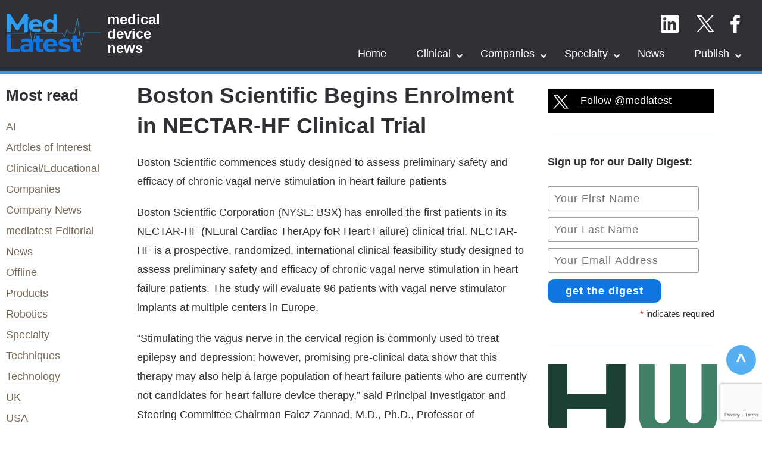

--- FILE ---
content_type: text/html; charset=UTF-8
request_url: https://www.medlatest.com/specialty/healthcare/boston-scientific-begins-enrolment-in-nectar-hf-clinical-trial/
body_size: 10754
content:
<!DOCTYPE html><html lang="en-US" class="no-js"><head><meta charset="UTF-8"><link rel="preconnect" href="https://fonts.gstatic.com/" crossorigin /><meta name="viewport" content="width=device-width, initial-scale=1.0"><meta http-equiv="X-UA-Compatible" content="IE=edge"><link rel="apple-touch-icon" sizes="180x180" href="/apple-touch-icon.png"><link rel="icon" type="image/png" sizes="32x32" href="/favicon-32x32.png"><link rel="icon" type="image/png" sizes="16x16" href="/favicon-16x16.png"><link rel="manifest" href="/site.webmanifest"><link rel="mask-icon" href="/safari-pinned-tab.svg" color="#5bbad5"><meta name="msapplication-TileColor" content="#2b5797"><meta name="theme-color" content="#ffffff"><link rel="preconnect" href="https://fonts.googleapis.com"><link rel="preconnect" href="https://fonts.gstatic.com" crossorigin> <script>(function(html){html.className = html.className.replace(/\bno-js\b/,'js')})(document.documentElement);</script> <meta name='robots' content='index, follow, max-image-preview:large, max-snippet:-1, max-video-preview:-1' /> <script id="cookieyes" type="text/javascript" src="https://cdn-cookieyes.com/client_data/da3279735f83ae0802b39d5c/script.js"></script> <style>img:is([sizes="auto" i], [sizes^="auto," i]) { contain-intrinsic-size: 3000px 1500px }</style><meta property="og:title" content="Boston Scientific Begins Enrolment in NECTAR-HF Clinical Trial"/><meta property="og:description" content="Boston Scientific commences study designed to assess preliminary safety and efficacy of chronic vagal nerve stimulation in heart failure patients"/><meta property="og:type" content="article"/><meta property="og:article:published_time" content="2011-10-04 12:21:36"/><meta property="og:article:modified_time" content="2011-10-19 13:27:36"/><meta property="og:article:tag" content="ML10"/><meta name="twitter:card" content="summary"><meta name="twitter:title" content="Boston Scientific Begins Enrolment in NECTAR-HF Clinical Trial"/><meta name="twitter:description" content="Boston Scientific commences study designed to assess preliminary safety and efficacy of chronic vagal nerve stimulation in heart failure patients"/><meta name="author" content="Keith"/><title>Boston Scientific Begins Enrolment in NECTAR-HF Clinical Trial - Medlatest - Medical Device News</title><link rel="canonical" href="https://www.medlatest.com/specialty/healthcare/boston-scientific-begins-enrolment-in-nectar-hf-clinical-trial/" /><meta property="og:url" content="https://www.medlatest.com/specialty/healthcare/boston-scientific-begins-enrolment-in-nectar-hf-clinical-trial/" /><meta property="og:site_name" content="Medlatest - Medical Device News" /><meta property="article:publisher" content="https://www.facebook.com/MedLatestNews/" /><meta property="article:published_time" content="2011-10-04T11:21:36+00:00" /><meta property="article:modified_time" content="2011-10-19T12:27:36+00:00" /><meta name="author" content="Keith" /><meta name="twitter:creator" content="@medlatest" /><meta name="twitter:site" content="@medlatest" /> <script type="application/ld+json" class="yoast-schema-graph">{"@context":"https://schema.org","@graph":[{"@type":"Article","@id":"https://www.medlatest.com/specialty/healthcare/boston-scientific-begins-enrolment-in-nectar-hf-clinical-trial/#article","isPartOf":{"@id":"https://www.medlatest.com/specialty/healthcare/boston-scientific-begins-enrolment-in-nectar-hf-clinical-trial/"},"author":{"name":"Keith","@id":"https://www.medlatest.com/#/schema/person/81496e4ba38e9e8858bedabbbc02944e"},"headline":"Boston Scientific Begins Enrolment in NECTAR-HF Clinical Trial","datePublished":"2011-10-04T11:21:36+00:00","dateModified":"2011-10-19T12:27:36+00:00","mainEntityOfPage":{"@id":"https://www.medlatest.com/specialty/healthcare/boston-scientific-begins-enrolment-in-nectar-hf-clinical-trial/"},"wordCount":371,"commentCount":0,"publisher":{"@id":"https://www.medlatest.com/#organization"},"keywords":["ML10"],"articleSection":["Boston Scientific","Cardio","Clinical Studies/Trials","Healthcare"],"inLanguage":"en-US","potentialAction":[{"@type":"CommentAction","name":"Comment","target":["https://www.medlatest.com/specialty/healthcare/boston-scientific-begins-enrolment-in-nectar-hf-clinical-trial/#respond"]}]},{"@type":"WebPage","@id":"https://www.medlatest.com/specialty/healthcare/boston-scientific-begins-enrolment-in-nectar-hf-clinical-trial/","url":"https://www.medlatest.com/specialty/healthcare/boston-scientific-begins-enrolment-in-nectar-hf-clinical-trial/","name":"Boston Scientific Begins Enrolment in NECTAR-HF Clinical Trial - Medlatest - Medical Device News","isPartOf":{"@id":"https://www.medlatest.com/#website"},"datePublished":"2011-10-04T11:21:36+00:00","dateModified":"2011-10-19T12:27:36+00:00","breadcrumb":{"@id":"https://www.medlatest.com/specialty/healthcare/boston-scientific-begins-enrolment-in-nectar-hf-clinical-trial/#breadcrumb"},"inLanguage":"en-US","potentialAction":[{"@type":"ReadAction","target":["https://www.medlatest.com/specialty/healthcare/boston-scientific-begins-enrolment-in-nectar-hf-clinical-trial/"]}]},{"@type":"BreadcrumbList","@id":"https://www.medlatest.com/specialty/healthcare/boston-scientific-begins-enrolment-in-nectar-hf-clinical-trial/#breadcrumb","itemListElement":[{"@type":"ListItem","position":1,"name":"Home","item":"https://www.medlatest.com/"},{"@type":"ListItem","position":2,"name":"Boston Scientific Begins Enrolment in NECTAR-HF Clinical Trial"}]},{"@type":"WebSite","@id":"https://www.medlatest.com/#website","url":"https://www.medlatest.com/","name":"Medlatest - Medical Device News","description":"Medical Device Industry News and Views","publisher":{"@id":"https://www.medlatest.com/#organization"},"potentialAction":[{"@type":"SearchAction","target":{"@type":"EntryPoint","urlTemplate":"https://www.medlatest.com/?s={search_term_string}"},"query-input":{"@type":"PropertyValueSpecification","valueRequired":true,"valueName":"search_term_string"}}],"inLanguage":"en-US"},{"@type":"Organization","@id":"https://www.medlatest.com/#organization","name":"Medlatest - Medical Device News","url":"https://www.medlatest.com/","logo":{"@type":"ImageObject","inLanguage":"en-US","@id":"https://www.medlatest.com/#/schema/logo/image/","url":"https://www.medlatest.com/wp-content/uploads/2022/02/Med-Latest-Logo.png","contentUrl":"https://www.medlatest.com/wp-content/uploads/2022/02/Med-Latest-Logo.png","width":1200,"height":630,"caption":"Medlatest - Medical Device News"},"image":{"@id":"https://www.medlatest.com/#/schema/logo/image/"},"sameAs":["https://www.facebook.com/MedLatestNews/","https://x.com/medlatest"]},{"@type":"Person","@id":"https://www.medlatest.com/#/schema/person/81496e4ba38e9e8858bedabbbc02944e","name":"Keith","image":{"@type":"ImageObject","inLanguage":"en-US","@id":"https://www.medlatest.com/#/schema/person/image/","url":"https://secure.gravatar.com/avatar/9a525e7b0798ab1af8571f496fb19e3c?s=96&d=blank&r=g","contentUrl":"https://secure.gravatar.com/avatar/9a525e7b0798ab1af8571f496fb19e3c?s=96&d=blank&r=g","caption":"Keith"}}]}</script> <link rel='dns-prefetch' href='//ajax.googleapis.com' /><link rel='dns-prefetch' href='//fonts.googleapis.com' /> <script>WebFontConfig={google:{families:["Roboto"]}};if ( typeof WebFont === "object" && typeof WebFont.load === "function" ) { WebFont.load( WebFontConfig ); }</script><script data-optimized="1" src="https://www.medlatest.com/wp-content/plugins/litespeed-cache/assets/js/webfontloader.min.js"></script> <link data-optimized="1" rel='stylesheet' id='wp-block-library-css' href='https://www.medlatest.com/wp-content/litespeed/css/a87e146acbd5bd1096795650fd3dd8af.css?ver=016df' media='all' /><style id='feedzy-rss-feeds-loop-style-inline-css'>.wp-block-feedzy-rss-feeds-loop{display:grid;gap:24px;grid-template-columns:repeat(1,1fr)}@media(min-width:782px){.wp-block-feedzy-rss-feeds-loop.feedzy-loop-columns-2,.wp-block-feedzy-rss-feeds-loop.feedzy-loop-columns-3,.wp-block-feedzy-rss-feeds-loop.feedzy-loop-columns-4,.wp-block-feedzy-rss-feeds-loop.feedzy-loop-columns-5{grid-template-columns:repeat(2,1fr)}}@media(min-width:960px){.wp-block-feedzy-rss-feeds-loop.feedzy-loop-columns-2{grid-template-columns:repeat(2,1fr)}.wp-block-feedzy-rss-feeds-loop.feedzy-loop-columns-3{grid-template-columns:repeat(3,1fr)}.wp-block-feedzy-rss-feeds-loop.feedzy-loop-columns-4{grid-template-columns:repeat(4,1fr)}.wp-block-feedzy-rss-feeds-loop.feedzy-loop-columns-5{grid-template-columns:repeat(5,1fr)}}.wp-block-feedzy-rss-feeds-loop .wp-block-image.is-style-rounded img{border-radius:9999px}.wp-block-feedzy-rss-feeds-loop .wp-block-image:has(:is(img:not([src]),img[src=""])){display:none}</style><style id='classic-theme-styles-inline-css'>/*! This file is auto-generated */
.wp-block-button__link{color:#fff;background-color:#32373c;border-radius:9999px;box-shadow:none;text-decoration:none;padding:calc(.667em + 2px) calc(1.333em + 2px);font-size:1.125em}.wp-block-file__button{background:#32373c;color:#fff;text-decoration:none}</style><style id='global-styles-inline-css'>:root{--wp--preset--aspect-ratio--square: 1;--wp--preset--aspect-ratio--4-3: 4/3;--wp--preset--aspect-ratio--3-4: 3/4;--wp--preset--aspect-ratio--3-2: 3/2;--wp--preset--aspect-ratio--2-3: 2/3;--wp--preset--aspect-ratio--16-9: 16/9;--wp--preset--aspect-ratio--9-16: 9/16;--wp--preset--color--black: #32373b;--wp--preset--color--cyan-bluish-gray: #abb8c3;--wp--preset--color--white: #ffffff;--wp--preset--color--pale-pink: #f78da7;--wp--preset--color--vivid-red: #cf2e2e;--wp--preset--color--luminous-vivid-orange: #ff6900;--wp--preset--color--luminous-vivid-amber: #fcb900;--wp--preset--color--light-green-cyan: #7bdcb5;--wp--preset--color--vivid-green-cyan: #00d084;--wp--preset--color--pale-cyan-blue: #8ed1fc;--wp--preset--color--vivid-cyan-blue: #0693e3;--wp--preset--color--vivid-purple: #9b51e0;--wp--preset--color--green: #72b12f;--wp--preset--color--grey: #767a7c;--wp--preset--gradient--vivid-cyan-blue-to-vivid-purple: linear-gradient(135deg,rgba(6,147,227,1) 0%,rgb(155,81,224) 100%);--wp--preset--gradient--light-green-cyan-to-vivid-green-cyan: linear-gradient(135deg,rgb(122,220,180) 0%,rgb(0,208,130) 100%);--wp--preset--gradient--luminous-vivid-amber-to-luminous-vivid-orange: linear-gradient(135deg,rgba(252,185,0,1) 0%,rgba(255,105,0,1) 100%);--wp--preset--gradient--luminous-vivid-orange-to-vivid-red: linear-gradient(135deg,rgba(255,105,0,1) 0%,rgb(207,46,46) 100%);--wp--preset--gradient--very-light-gray-to-cyan-bluish-gray: linear-gradient(135deg,rgb(238,238,238) 0%,rgb(169,184,195) 100%);--wp--preset--gradient--cool-to-warm-spectrum: linear-gradient(135deg,rgb(74,234,220) 0%,rgb(151,120,209) 20%,rgb(207,42,186) 40%,rgb(238,44,130) 60%,rgb(251,105,98) 80%,rgb(254,248,76) 100%);--wp--preset--gradient--blush-light-purple: linear-gradient(135deg,rgb(255,206,236) 0%,rgb(152,150,240) 100%);--wp--preset--gradient--blush-bordeaux: linear-gradient(135deg,rgb(254,205,165) 0%,rgb(254,45,45) 50%,rgb(107,0,62) 100%);--wp--preset--gradient--luminous-dusk: linear-gradient(135deg,rgb(255,203,112) 0%,rgb(199,81,192) 50%,rgb(65,88,208) 100%);--wp--preset--gradient--pale-ocean: linear-gradient(135deg,rgb(255,245,203) 0%,rgb(182,227,212) 50%,rgb(51,167,181) 100%);--wp--preset--gradient--electric-grass: linear-gradient(135deg,rgb(202,248,128) 0%,rgb(113,206,126) 100%);--wp--preset--gradient--midnight: linear-gradient(135deg,rgb(2,3,129) 0%,rgb(40,116,252) 100%);--wp--preset--font-size--small: 13px;--wp--preset--font-size--medium: 20px;--wp--preset--font-size--large: 36px;--wp--preset--font-size--x-large: 42px;--wp--preset--spacing--20: 0.44rem;--wp--preset--spacing--30: 0.67rem;--wp--preset--spacing--40: 1rem;--wp--preset--spacing--50: 1.5rem;--wp--preset--spacing--60: 2.25rem;--wp--preset--spacing--70: 3.38rem;--wp--preset--spacing--80: 5.06rem;--wp--preset--shadow--natural: 6px 6px 9px rgba(0, 0, 0, 0.2);--wp--preset--shadow--deep: 12px 12px 50px rgba(0, 0, 0, 0.4);--wp--preset--shadow--sharp: 6px 6px 0px rgba(0, 0, 0, 0.2);--wp--preset--shadow--outlined: 6px 6px 0px -3px rgba(255, 255, 255, 1), 6px 6px rgba(0, 0, 0, 1);--wp--preset--shadow--crisp: 6px 6px 0px rgba(0, 0, 0, 1);}:where(.is-layout-flex){gap: 0.5em;}:where(.is-layout-grid){gap: 0.5em;}body .is-layout-flex{display: flex;}.is-layout-flex{flex-wrap: wrap;align-items: center;}.is-layout-flex > :is(*, div){margin: 0;}body .is-layout-grid{display: grid;}.is-layout-grid > :is(*, div){margin: 0;}:where(.wp-block-columns.is-layout-flex){gap: 2em;}:where(.wp-block-columns.is-layout-grid){gap: 2em;}:where(.wp-block-post-template.is-layout-flex){gap: 1.25em;}:where(.wp-block-post-template.is-layout-grid){gap: 1.25em;}.has-black-color{color: var(--wp--preset--color--black) !important;}.has-cyan-bluish-gray-color{color: var(--wp--preset--color--cyan-bluish-gray) !important;}.has-white-color{color: var(--wp--preset--color--white) !important;}.has-pale-pink-color{color: var(--wp--preset--color--pale-pink) !important;}.has-vivid-red-color{color: var(--wp--preset--color--vivid-red) !important;}.has-luminous-vivid-orange-color{color: var(--wp--preset--color--luminous-vivid-orange) !important;}.has-luminous-vivid-amber-color{color: var(--wp--preset--color--luminous-vivid-amber) !important;}.has-light-green-cyan-color{color: var(--wp--preset--color--light-green-cyan) !important;}.has-vivid-green-cyan-color{color: var(--wp--preset--color--vivid-green-cyan) !important;}.has-pale-cyan-blue-color{color: var(--wp--preset--color--pale-cyan-blue) !important;}.has-vivid-cyan-blue-color{color: var(--wp--preset--color--vivid-cyan-blue) !important;}.has-vivid-purple-color{color: var(--wp--preset--color--vivid-purple) !important;}.has-black-background-color{background-color: var(--wp--preset--color--black) !important;}.has-cyan-bluish-gray-background-color{background-color: var(--wp--preset--color--cyan-bluish-gray) !important;}.has-white-background-color{background-color: var(--wp--preset--color--white) !important;}.has-pale-pink-background-color{background-color: var(--wp--preset--color--pale-pink) !important;}.has-vivid-red-background-color{background-color: var(--wp--preset--color--vivid-red) !important;}.has-luminous-vivid-orange-background-color{background-color: var(--wp--preset--color--luminous-vivid-orange) !important;}.has-luminous-vivid-amber-background-color{background-color: var(--wp--preset--color--luminous-vivid-amber) !important;}.has-light-green-cyan-background-color{background-color: var(--wp--preset--color--light-green-cyan) !important;}.has-vivid-green-cyan-background-color{background-color: var(--wp--preset--color--vivid-green-cyan) !important;}.has-pale-cyan-blue-background-color{background-color: var(--wp--preset--color--pale-cyan-blue) !important;}.has-vivid-cyan-blue-background-color{background-color: var(--wp--preset--color--vivid-cyan-blue) !important;}.has-vivid-purple-background-color{background-color: var(--wp--preset--color--vivid-purple) !important;}.has-black-border-color{border-color: var(--wp--preset--color--black) !important;}.has-cyan-bluish-gray-border-color{border-color: var(--wp--preset--color--cyan-bluish-gray) !important;}.has-white-border-color{border-color: var(--wp--preset--color--white) !important;}.has-pale-pink-border-color{border-color: var(--wp--preset--color--pale-pink) !important;}.has-vivid-red-border-color{border-color: var(--wp--preset--color--vivid-red) !important;}.has-luminous-vivid-orange-border-color{border-color: var(--wp--preset--color--luminous-vivid-orange) !important;}.has-luminous-vivid-amber-border-color{border-color: var(--wp--preset--color--luminous-vivid-amber) !important;}.has-light-green-cyan-border-color{border-color: var(--wp--preset--color--light-green-cyan) !important;}.has-vivid-green-cyan-border-color{border-color: var(--wp--preset--color--vivid-green-cyan) !important;}.has-pale-cyan-blue-border-color{border-color: var(--wp--preset--color--pale-cyan-blue) !important;}.has-vivid-cyan-blue-border-color{border-color: var(--wp--preset--color--vivid-cyan-blue) !important;}.has-vivid-purple-border-color{border-color: var(--wp--preset--color--vivid-purple) !important;}.has-vivid-cyan-blue-to-vivid-purple-gradient-background{background: var(--wp--preset--gradient--vivid-cyan-blue-to-vivid-purple) !important;}.has-light-green-cyan-to-vivid-green-cyan-gradient-background{background: var(--wp--preset--gradient--light-green-cyan-to-vivid-green-cyan) !important;}.has-luminous-vivid-amber-to-luminous-vivid-orange-gradient-background{background: var(--wp--preset--gradient--luminous-vivid-amber-to-luminous-vivid-orange) !important;}.has-luminous-vivid-orange-to-vivid-red-gradient-background{background: var(--wp--preset--gradient--luminous-vivid-orange-to-vivid-red) !important;}.has-very-light-gray-to-cyan-bluish-gray-gradient-background{background: var(--wp--preset--gradient--very-light-gray-to-cyan-bluish-gray) !important;}.has-cool-to-warm-spectrum-gradient-background{background: var(--wp--preset--gradient--cool-to-warm-spectrum) !important;}.has-blush-light-purple-gradient-background{background: var(--wp--preset--gradient--blush-light-purple) !important;}.has-blush-bordeaux-gradient-background{background: var(--wp--preset--gradient--blush-bordeaux) !important;}.has-luminous-dusk-gradient-background{background: var(--wp--preset--gradient--luminous-dusk) !important;}.has-pale-ocean-gradient-background{background: var(--wp--preset--gradient--pale-ocean) !important;}.has-electric-grass-gradient-background{background: var(--wp--preset--gradient--electric-grass) !important;}.has-midnight-gradient-background{background: var(--wp--preset--gradient--midnight) !important;}.has-small-font-size{font-size: var(--wp--preset--font-size--small) !important;}.has-medium-font-size{font-size: var(--wp--preset--font-size--medium) !important;}.has-large-font-size{font-size: var(--wp--preset--font-size--large) !important;}.has-x-large-font-size{font-size: var(--wp--preset--font-size--x-large) !important;}
:where(.wp-block-post-template.is-layout-flex){gap: 1.25em;}:where(.wp-block-post-template.is-layout-grid){gap: 1.25em;}
:where(.wp-block-columns.is-layout-flex){gap: 2em;}:where(.wp-block-columns.is-layout-grid){gap: 2em;}
:root :where(.wp-block-pullquote){font-size: 1.5em;line-height: 1.6;}</style><link data-optimized="1" rel='stylesheet' id='abc-grid_css-css' href='https://www.medlatest.com/wp-content/litespeed/css/7c10c1fa0a3dbd2eae2c18d5c6aa0826.css?ver=aa8ac' media='all' /><link data-optimized="1" rel='stylesheet' id='abc-design_css-css' href='https://www.medlatest.com/wp-content/litespeed/css/1c568e5c1ef0887b5ad4ee2326f5c564.css?ver=8897a' media='all' /><link data-optimized="1" rel='stylesheet' id='abc-menu_css-css' href='https://www.medlatest.com/wp-content/litespeed/css/5ea2415b05301e4fd8868f2d94d724a3.css?ver=ea01a' media='all' /><link data-optimized="1" rel='stylesheet' id='abc-elements_css-css' href='https://www.medlatest.com/wp-content/litespeed/css/a343fd3c6a5b2b196f93741a8701520c.css?ver=cd745' media='all' /><link data-optimized="1" rel='stylesheet' id='abc-global_css-css' href='https://www.medlatest.com/wp-content/litespeed/css/e24afef98e77f6c8987e1d2a93c11813.css?ver=1e994' media='all' /><link data-optimized="1" rel='stylesheet' id='abc-typography_css-css' href='https://www.medlatest.com/wp-content/litespeed/css/35e8981d3d9789978428959348b53f6f.css?ver=e419e' media='all' /><link data-optimized="1" rel='stylesheet' id='abc-responsive_css-css' href='https://www.medlatest.com/wp-content/litespeed/css/e993c2bff897f2ef1b293a6475960e69.css?ver=2bdbe' media='all' /><link data-optimized="1" rel='stylesheet' id='abc-wp_style_css-css' href='https://www.medlatest.com/wp-content/litespeed/css/af61ca68b4a25e12e47787f3c6854c8f.css?ver=ae5e8' media='all' /> <script src="//ajax.googleapis.com/ajax/libs/jquery/3.4.1/jquery.min.js" id="jquery-js"></script> <script src="https://www.medlatest.com/wp-content/themes/mlvr3.0/js/site.js?ver=1721408801" id="site_js-js"></script> <style type="text/css">.feedzy-rss-link-icon:after {
	content: url("https://www.medlatest.com/wp-content/plugins/feedzy-rss-feeds/img/external-link.png");
	margin-left: 3px;
}</style></head><body class="post-template-default single single-post postid-3039 single-format-standard">
<script async src="https://www.googletagmanager.com/gtag/js?id=G-F9CSNMT5F2"></script><script>window.dataLayer = window.dataLayer || [];  function gtag(){dataLayer.push(arguments);}  gtag('js', new Date());gtag('config', 'G-F9CSNMT5F2');</script> <div class="grid site"><header id="masthead" class="site-header"><div class="site-header-main w1200"><div class="header-image">
<a class="logo" href="https://www.medlatest.com/" rel="home" title="Medlatest &#8211; Medical Device News - home"><img src="https://www.medlatest.com/wp-content/themes/mlvr3.0/images/MedLatest.svg" alt="Medlatest &#8211; Medical Device News" width="160" height="64"></a></div><div class="strapline"><p class="call_now">medical<br>device<br>news</p></div><div id="header_socials" class="socials">
<span><a href="https://www.linkedin.com/company/medlatest-com" target="_blank" title="Medlatest - On LinkedIn"><img src="https://www.medlatest.com/wp-content/themes/mlvr3.0/images/linkedin.svg" width="30" height="30" alt="LinkedIn Icon"></a></span>
<span><a href="https://twitter.com/medlatest" target="_blank" title="Medlatest - On X"><img src="https://www.medlatest.com/wp-content/themes/mlvr3.0/images/twitter.svg" width="30" height="30" alt="X Icon"></a></span>
<span><a href="https://www.facebook.com/MedlatestNews" target="_blank" title="Medlatest - On Facebook"><img src="https://www.medlatest.com/wp-content/themes/mlvr3.0/images/facebook.svg" width="30" height="30" alt="Facebook Icon"></a></span></div></div><div id="site-header-menu" class="w1200">
<input id="toggle" type="checkbox"></input>
<label for="toggle" class="hamburger"><div class="top-bun"></div><div class="meat"></div><div class="bottom-bun"></div>
</label><nav id="site-navigation" class="main-navigation" aria-label="Primary Menu"><ul id="main-menu" class="menu"><li id="menu-item-16401" class="menu-item-first menu-item menu-item-home menu-item-16401"><a title="Home" href="https://www.medlatest.com/home/">Home</a></li><li id="menu-item-16419" class="menu-item  menu-item-object-category current-post-ancestor has-sub menu-item-16419 dropdown"><a class="toggle_a"  title="Clinical" href="https://www.medlatest.com/medical-device-news/clinical-educational/">Clinical</a><label class="toggle" for="drop-1"></label><a title="Clinical" href="https://www.medlatest.com/medical-device-news/clinical-educational/">Clinical <span class="caret"></span></a><ul role="menu" class="dropdown-menu hide"><li id="menu-item-16418" class="menu-item  menu-item-object-category current-post-ancestor current-post-parent menu-item-16418"><a title="Clinical Studies/Trials" href="https://www.medlatest.com/medical-device-news/clinical-educational/studies-trials/">Clinical Studies/Trials</a></li><li id="menu-item-16420" class="menu-item  menu-item-object-category menu-item-16420"><a title="Congresses and Meetings" href="https://www.medlatest.com/medical-device-news/clinical-educational/congresses-meetings/">Congresses and Meetings</a></li><li id="menu-item-16431" class="menu-item   menu-item-16431"><a title="More..." href="/more?category=Clinical/Educational">More&#8230;</a></li></ul></li><li id="menu-item-16416" class="menu-item  menu-item-object-category current-post-ancestor has-sub menu-item-16416 dropdown"><a class="toggle_a"  title="Companies" href="https://www.medlatest.com/medical-device-news/companies/">Companies</a><label class="toggle" for="drop-2"></label><a title="Companies" href="https://www.medlatest.com/medical-device-news/companies/">Companies <span class="caret"></span></a><ul role="menu" class="dropdown-menu hide"><li id="menu-item-16421" class="menu-item  menu-item-object-category menu-item-16421"><a title="Mergers and Acquisitions" href="https://www.medlatest.com/medical-device-news/companies/mergers-and-acquisitions/">Mergers and Acquisitions</a></li><li id="menu-item-16423" class="menu-item  menu-item-object-category menu-item-16423"><a title="Company News" href="https://www.medlatest.com/medical-device-news/company-news/">Company News</a></li><li id="menu-item-16422" class="menu-item  menu-item-object-category menu-item-16422"><a title="Financial" href="https://www.medlatest.com/medical-device-news/companies/financial/">Financial</a></li><li id="menu-item-16432" class="menu-item   menu-item-16432"><a title="More..." href="/more/?category=Companies">More&#8230;</a></li></ul></li><li id="menu-item-16413" class="menu-item  menu-item-object-category current-post-ancestor has-sub menu-item-16413 dropdown"><a class="toggle_a"  title="Specialty" href="https://www.medlatest.com/medical-device-news/specialty/">Specialty</a><label class="toggle" for="drop-3"></label><a title="Specialty" href="https://www.medlatest.com/medical-device-news/specialty/">Specialty <span class="caret"></span></a><ul role="menu" class="dropdown-menu hide"><li id="menu-item-16414" class="menu-item  menu-item-object-category current-post-ancestor current-post-parent menu-item-16414"><a title="Cardio" href="https://www.medlatest.com/medical-device-news/specialty/cardio/">Cardio</a></li><li id="menu-item-16425" class="menu-item  menu-item-object-category menu-item-16425"><a title="Vascular" href="https://www.medlatest.com/medical-device-news/specialty/vascular/">Vascular</a></li><li id="menu-item-16424" class="menu-item  menu-item-object-category menu-item-16424"><a title="Orthopaedics" href="https://www.medlatest.com/medical-device-news/specialty/orthopaedics/">Orthopaedics</a></li><li id="menu-item-16426" class="menu-item  menu-item-object-category menu-item-16426"><a title="Neuro" href="https://www.medlatest.com/medical-device-news/specialty/neuro/">Neuro</a></li><li id="menu-item-16415" class="menu-item  menu-item-object-category menu-item-16415"><a title="Spine" href="https://www.medlatest.com/medical-device-news/specialty/spinal-surgery/">Spine</a></li><li id="menu-item-16429" class="menu-item   menu-item-16429"><a title="More..." href="/more?category=Specialty">More&#8230;</a></li></ul></li><li id="menu-item-16417" class="menu-item  menu-item-object-category menu-item-16417"><a title="News" href="https://www.medlatest.com/medical-device-news/device-news/">News</a></li><li id="menu-item-16403" class="menu-item has-sub menu-item-16403 dropdown"><a class="toggle_a"  title="Publish" href="https://www.medlatest.com/publish-news/">Publish</a><label class="toggle" for="drop-4"></label><a title="Publish" href="https://www.medlatest.com/publish-news/">Publish <span class="caret"></span></a><ul role="menu" class="dropdown-menu hide"><li id="menu-item-16404" class="menu-item menu-item-16404"><a title="Advertising" href="https://www.medlatest.com/advertising/">Advertising</a></li><li id="menu-item-16405" class="menu-item-last menu-item menu-item-16405"><a title="Contact" href="https://www.medlatest.com/contact/">Contact</a></li></ul></li></ul></nav></div></header><style type="text/css"></style><div id="content" class="site-content w1040"><div class="row nopad nomar"></div><div class="three-columns"><main id="main" class="site-main"><article id="post-3039"><header class="entry-header"><h1 class="entry-title">Boston Scientific Begins Enrolment in NECTAR-HF Clinical Trial</h1></header><div class="entry-summary"><p>Boston Scientific commences study designed to assess preliminary safety and efficacy of chronic vagal nerve stimulation in heart failure patients</p></div><div class="entry-content"><p>Boston Scientific Corporation (NYSE: BSX) has enrolled the first patients in its NECTAR-HF (NEural Cardiac TherApy foR Heart Failure) clinical trial. NECTAR-HF is a prospective, randomized, international clinical feasibility study designed to assess preliminary safety and efficacy of chronic vagal nerve stimulation in heart failure patients. The study will evaluate 96 patients with vagal nerve stimulator implants at multiple centers in Europe.</p><p>&#8220;Stimulating the vagus nerve in the cervical region is commonly used to treat epilepsy and depression; however, promising pre-clinical data show that this therapy may also help a large population of heart failure patients who are currently not candidates for heart failure device therapy,&#8221; said Principal Investigator and Steering Committee Chairman Faiez Zannad, M.D., Ph.D., Professor of Therapeutics and Cardiology and Director of Clinical Investigation Center at INSERM in Nancy, France.</p><p>The first implants in the NECTAR-HF trial occurred in Barcelona, Spain at Hospital Clinic by Jordi Rumia, M.D., (Maria Angeles Castel Lavilla, M.D., Ph.D, as Principal Investigator) and in Nancy, France at CHU Nancy-Brabois by Mazen Elfarra, M.D., (Prof. Zannad as Principal Investigator).</p><p>&#8220;NECTAR-HF will study whether vagal nerve stimulation can restore autonomic balance(1) and therefore improve heart function, increase exercise capacity and inhibit the progression of heart failure,&#8221; said Co-Principal Investigator and Steering Committee member Josep Brugada, M.D., Ph.D., Professor of Medicine and Medical Director of Hospital Clinic in Barcelona.</p><p>&#8220;Our goal with vagal nerve stimulation therapy is to offer another treatment option for heart failure patients,&#8221; said Kenneth Stein, M.D., Chief Medical Officer, Cardiac Rhythm Management for Boston Scientific. &#8220;This novel technology leverages Boston Scientific&#8217;s capabilities in cardiac rhythm management device therapy, lead technologies and neuromodulation. This treatment capability is one of our Priority Growth Initiatives, and illustrates our strategy to offer new therapies in high-potential markets that are designed to improve the quality of life for patients.&#8221;</p><p>Congestive heart failure affects nearly 23 million people worldwide, with approximately 2 million new patients diagnosed annually. Despite substantial advances over the past two decades in pharmacological and device therapy, heart failure remains one of the leading causes of morbidity and mortality in the U.S. and most European countries.</p><p>Source: Boston Scientific</p><p style="font-size:1.6rem">published: <strong>October 4, 2011</strong> in: <a href="https://www.medlatest.com/medical-device-news/companies/boston-scientific/">Boston Scientific</a>, <a href="https://www.medlatest.com/medical-device-news/specialty/cardio/">Cardio</a>, <a href="https://www.medlatest.com/medical-device-news/clinical-educational/studies-trials/">Clinical Studies/Trials</a>, <a href="https://www.medlatest.com/medical-device-news/specialty/healthcare/">Healthcare</a></p></div><aside><div class="social__networks"><div class="linkedin"><a title="share on LinkedIn" class="social__networks-linkedin" href="https://www.linkedin.com/shareArticle?trk=Boston%20Scientific%20Begins%20Enrolment%20in%20NECTAR-HF%20Clinical%20Trial&amp;url=https%3A%2F%2Fwww.medlatest.com%2Fspecialty%2Fhealthcare%2Fboston-scientific-begins-enrolment-in-nectar-hf-clinical-trial%2F" target="_blank" rel="noopener nofollow"><span class="icon"><img src="https://www.medlatest.com/wp-content/themes/mlvr3.0/images/linkedin.svg" alt="linkedin icon"></span></a></div><div class="twitter"><a title="Tweet this" class="social__networks-twitter" href="https://twitter.com/intent/tweet?text=Boston%20Scientific%20Begins%20Enrolment%20in%20NECTAR-HF%20Clinical%20Trial&amp;url=https%3A%2F%2Fwww.medlatest.com%2Fspecialty%2Fhealthcare%2Fboston-scientific-begins-enrolment-in-nectar-hf-clinical-trial%2F" target="_blank" rel="noopener nofollow"><span class="icon"><img src="https://www.medlatest.com/wp-content/themes/mlvr3.0/images/twitter.svg" alt="twitter icon"></span></a></div><div class="facebook"><a title="share on Facebook" class="social__networks-facebook" href="https://www.facebook.com/sharer.php?u=https%3A%2F%2Fwww.medlatest.com%2Fspecialty%2Fhealthcare%2Fboston-scientific-begins-enrolment-in-nectar-hf-clinical-trial%2F" target="_blank" rel="noopener nofollow"><span class="icon"><img src="https://www.medlatest.com/wp-content/themes/mlvr3.0/images/facebook.svg" alt="facebook icon"></span></a></div><div class="whatsapp"><a title="share via WhatsApp" class="social__networks-whatsapp" href="whatsapp://send?text=https%3A%2F%2Fwww.medlatest.com%2Fspecialty%2Fhealthcare%2Fboston-scientific-begins-enrolment-in-nectar-hf-clinical-trial%2F" target="_blank" rel="noopener nofollow"><span class="icon"><img src="https://www.medlatest.com/wp-content/themes/mlvr3.0/images/whatsapp.svg" alt="whatsapp icon"></span></a></div></div></aside></article><aside><a class="article-nav article-nav-prev" href="https://www.medlatest.com/companies/boston-scientific/clinical-data-demonstrates-long-term-safety-of-boston-scientifics-alairtmbronchial-thermoplasty-system/"><div class="article-nav-image"><img width="150" height="150" src="https://www.medlatest.com/mstile-150x150.png" alt="Medlatest Logo" decoding="async"></div><div class="article-nav-content">Clinical Data Demonstrates Long Term Safety&hellip;</div></a><a class="article-nav article-nav-next" href="https://www.medlatest.com/specialty/vascular/boston-scientific-launches-coyote%e2%84%a2-balloon-catheter/"><div class="next-post-content">Boston Scientific Launches Coyote™ Balloon Catheter</div><div class="article-nav-image"><img width="150" height="150" src="https://www.medlatest.com/mstile-150x150.png" alt="Medlatest Logo" decoding="async"></div></a></aside><div id="comments" class="comments-area"><div id="respond" class="comment-respond"><h2 id="reply-title" class="comment-reply-title">Leave a Reply</h2><form action="https://www.medlatest.com/wp-comments-post.php" method="post" id="commentform" class="comment-form" novalidate><p class="comment-notes"><span id="email-notes">Your email address will not be published.</span> <span class="required-field-message">Required fields are marked <span class="required">*</span></span></p><p class="comment-form-comment"><label for="comment">Comment <span class="required">*</span></label><textarea id="comment" name="comment" cols="45" rows="8" maxlength="65525" required></textarea></p><p class="comment-form-author"><label for="author">Name <span class="required">*</span></label> <input id="author" name="author" type="text" value="" size="30" maxlength="245" autocomplete="name" required /></p><p class="comment-form-email"><label for="email">Email <span class="required">*</span></label> <input id="email" name="email" type="email" value="" size="30" maxlength="100" aria-describedby="email-notes" autocomplete="email" required /></p><p class="comment-form-cookies-consent"><input id="wp-comment-cookies-consent" name="wp-comment-cookies-consent" type="checkbox" value="yes" /> <label for="wp-comment-cookies-consent">Save my name, email, and website in this browser for the next time I comment.</label></p><p class="form-submit"><input name="submit" type="submit" id="submit" class="submit" value="Post Comment" /> <input type='hidden' name='comment_post_ID' value='3039' id='comment_post_ID' />
<input type='hidden' name='comment_parent' id='comment_parent' value='0' /></p><p style="display: none;"><input type="hidden" id="akismet_comment_nonce" name="akismet_comment_nonce" value="a25a9868f0" /></p><p style="display: none !important;" class="akismet-fields-container" data-prefix="ak_"><label>&#916;<textarea name="ak_hp_textarea" cols="45" rows="8" maxlength="100"></textarea></label><input type="hidden" id="ak_js_1" name="ak_js" value="66"/><script>document.getElementById( "ak_js_1" ).setAttribute( "value", ( new Date() ).getTime() );</script></p></form></div></div></main><aside id="sidebar-posts" class="sidebar widget-area" role="complementary"><div class="soc_side_links"><div class="soc_side_link twitter"><a target="_blank" href="https://twitter.com/intent/user?screen_name=medlatest"><img src="https://www.medlatest.com/wp-content/themes/mlvr3.0/images/twitter.svg" alt="Follow on Twitter" title="Follow Us on Twitter"></a><a target="_blank" href="https://twitter.com/intent/user?screen_name=medlatest">&nbsp;Follow&nbsp;@medlatest</a></div></div><div class="daily-digest"><p><strong>Sign up for our Daily Digest:</strong></p> <script>(function() {
	window.mc4wp = window.mc4wp || {
		listeners: [],
		forms: {
			on: function(evt, cb) {
				window.mc4wp.listeners.push(
					{
						event   : evt,
						callback: cb
					}
				);
			}
		}
	}
})();</script><form id="mc4wp-form-1" class="mc4wp-form mc4wp-form-17937" method="post" data-id="17937" data-name="Default sign-up form" ><div class="mc4wp-form-fields"><input required="required" placeholder="Your First Name" name="FNAME" type="text"><input required="required" placeholder="Your Last Name" name="LNAME" type="text">
<input type="email" id="mc4wp_email" name="EMAIL" required placeholder="Your Email Address" /><input id="daily-digest--submit" type="submit" value="get the digest" /></div><label style="display: none !important;">Leave this field empty if you're human: <input type="text" name="_mc4wp_honeypot" value="" tabindex="-1" autocomplete="off" /></label><input type="hidden" name="_mc4wp_timestamp" value="1762404435" /><input type="hidden" name="_mc4wp_form_id" value="17937" /><input type="hidden" name="_mc4wp_form_element_id" value="mc4wp-form-1" /><div class="mc4wp-response"></div></form><p style="text-align: right;font-size:smaller"><span style="color: #CC0000">*</span> indicates required</p></div><div class="banner sidebar-250-125">
<a href="https://www.hwmm.co.uk/?nomo=1&amp;utm_source=ad_fy15&amp;utm_medium=banner&amp;utm_content=sidebar&amp;utm_campaign=medlatest" target="_blank"><img src="https://www.medlatest.com/wp-content/themes/mlvr3.0/images/HWMM-logo.svg" width="285" height="238" alt="Hill Woods Medical Media Logo" title="Delivering Medical Technology Information Effectively - Click for more information"><br><p style="font-size:smaller; width:100%;text-align:center;max-width:285px;margin-bottom:3rem">Medtech Communications</p></a></div><div class="banner sidebar-250-125">
<a href="https://bma.org.uk/fairmedtrade?utm_source=medlatest.com&amp;utm_medium=sidebar&amp;utm_campaign=BMA%2BMedical%2BFair%2Band%2BEthical%2BTrade%2BGroup" target="_blank"><img src="https://www.medlatest.com/wp-content/themes/mlvr3.0/images/BMA-Medical-Fair-Ethical-Trade-Group.jpg" width="285" height="134" alt="We support the BMA's Medical Fair and Ethical Trade Group's aims" title="BMA Medical Fair and Ethical Trade Group - Click for more information"></a></div></aside><section><div class="widget_section"><section id="block-2" class="widget widget_block"><h2 class="wp-block-heading has-text-align-left">Most read</h2><section></div><div class="widget_section"><section id="block-10" class="widget widget_block"><ul class="wp-block-list"><li><a href="https://www.medlatest.com/medical-device-news/ai/">AI</a></li><li><a href="https://www.medlatest.com/medical-device-news/articles-of-interest/">Articles of interest</a></li><li><a href="https://www.medlatest.com/medical-device-news/clinical-educational/">Clinical/Educational</a></li><li><a href="https://www.medlatest.com/medical-device-news/companies/">Companies</a></li><li><a href="https://www.medlatest.com/medical-device-news/company-news/">Company News</a></li><li><a href="https://www.medlatest.com/medical-device-news/medlatest-editorial/">medlatest Editorial</a></li><li><a href="https://www.medlatest.com/medical-device-news/device-news/">News</a></li><li><a href="https://www.medlatest.com/medical-device-news/offline/">Offline</a></li><li><a href="https://www.medlatest.com/medical-device-news/products/">Products</a></li><li><a href="https://www.medlatest.com/medical-device-news/robotics/">Robotics</a></li><li><a href="https://www.medlatest.com/medical-device-news/specialty/">Specialty</a></li><li><a href="https://www.medlatest.com/medical-device-news/techniques/">Techniques</a></li><li><a href="https://www.medlatest.com/medical-device-news/technology/">Technology</a></li><li><a href="https://www.medlatest.com/medical-device-news/uk/">UK</a></li><li><a href="https://www.medlatest.com/medical-device-news/usa/">USA</a></li></ul><section></div><div class="widget_section"><section id="block-11" class="widget widget_block"><h2 class="wp-block-heading">Latest</h2><section></div><div class="widget_section"><section id="block-12" class="widget widget_block widget_recent_entries"><ul class="wp-block-latest-posts__list wp-block-latest-posts"><li><a class="wp-block-latest-posts__post-title" href="https://www.medlatest.com/articles-of-interest/post-market-surveillance-beyond-pain-to-unlocking-potential-new-free-whitepaper-by-imed-consultancy/">Post Market Surveillance: Beyond Pain to Unlocking Potential- New Free Whitepaper by IMed Consultancy</a></li><li><a class="wp-block-latest-posts__post-title" href="https://www.medlatest.com/clinical-educational/studies-trials/first-of-its-kind-sticker-monitors-breathing/">First-of-its-kind ‘Sticker’ Monitors Breathing</a></li><li><a class="wp-block-latest-posts__post-title" href="https://www.medlatest.com/device-news/ai-in-healthcare-new-report-into-regulation/">AI in Healthcare: New Report into Regulation</a></li></ul><section></div></section></div><div class='yarpp yarpp-related yarpp-related-shortcode yarpp-related-none yarpp-template-yarpp-template-single'><div id="related_posts"></div></div></div></div><div id="footer_wrapper" class="grid full"><div class="w1040"><footer id="colophon" class="site-footer row nomar"><nav class="footer-navigation" aria-label="Footer Primary Menu"><div class="menu-footer-menu-container"><ul id="menu-footer-menu" class="footer-menu"><li id="menu-item-13721" class="menu-item-first menu-item menu-item-home menu-item-13721"><a title="Home" href="https://www.medlatest.com/home/">Home</a></li><li id="menu-item-13728" class="menu-item menu-item-13728"><a title="Contact" href="https://www.medlatest.com/contact/">Contact</a></li><li id="menu-item-13727" class="menu-item menu-item-13727"><a title="About" href="https://www.medlatest.com/about/">About</a></li><li id="menu-item-13729" class="menu-item menu-item-13729"><a title="Site Map" href="https://www.medlatest.com/site-map/">Site Map</a></li><li id="menu-item-13722" class="menu-item menu-item-13722"><a title="Privacy" href="https://www.medlatest.com/privacy-policy/">Privacy</a></li><li id="menu-item-13723" class="menu-item menu-item-13723"><a title="Cookies" href="https://www.medlatest.com/cookies/">Cookies</a></li><li id="menu-item-13724" class="menu-item menu-item-13724"><a title="Ts&amp;Cs" href="https://www.medlatest.com/terms-conditions/">Ts&#038;Cs</a></li><li id="menu-item-13725" class="menu-item menu-item-13725"><a title="Copyright" href="https://www.medlatest.com/copyright/">Copyright</a></li><li id="menu-item-13726" class="menu-item menu-item-13726"><a title="Disclaimer" href="https://www.medlatest.com/disclaimer/">Disclaimer</a></li><li id="menu-item-13730" class="menu-item-last menu-item menu-item-13730"><a title="Linking" href="https://www.medlatest.com/linking-policy/">Linking</a></li></ul></div></nav><div class="row nomar"><div class="c6"><p><a class="logo-footer" href="https://www.medlatest.com/" rel="home" title="Medlatest &#8211; Medical Device News - home"><img src="https://www.medlatest.com/wp-content/themes/mlvr3.0/images/MedLatest-white.svg" alt="Medlatest &#8211; Medical Device News" width="160" height="64"></a></p><p class="socials"><a href="https://www.facebook.com/MedlatestNews" target="_blank" title="Medlatest - On Facebook"><img src="https://www.medlatest.com/wp-content/themes/mlvr3.0/images/facebook.svg" width="30" height="30" alt="Facebook Icon"></a><a href="https://twitter.com/medlatest" target="_blank" title="Medlatest - On X"><img src="https://www.medlatest.com/wp-content/themes/mlvr3.0/images/twitter.svg" width="30" height="30" alt="X Icon"></a></p></div><div class="c6"><div class="site-info" style="padding-top:14.5rem"><p><span class="site-title">&copy; Medlatest &#8211; Medical Device News <? echo date("Y"); ?></span></p><p><span class="site-title">Registered in England and Wales, Company Number: 07824469</span></p></div></div></div></footer></div></div> <script>(function() {function maybePrefixUrlField () {
  const value = this.value.trim()
  if (value !== '' && value.indexOf('http') !== 0) {
    this.value = 'http://' + value
  }
}

const urlFields = document.querySelectorAll('.mc4wp-form input[type="url"]')
for (let j = 0; j < urlFields.length; j++) {
  urlFields[j].addEventListener('blur', maybePrefixUrlField)
}
})();</script><link data-optimized="1" rel='stylesheet' id='yarppRelatedCss-css' href='https://www.medlatest.com/wp-content/litespeed/css/afdce6dcbc09bb28e7767956bdc41f4f.css?ver=2d52d' media='all' /> <script src="https://www.google.com/recaptcha/api.js?render=6Lep66QUAAAAAJKXvLCDxmsroEjgmWvnE9lQP1KX&amp;ver=3.0" id="google-recaptcha-js"></script> <script src="https://www.medlatest.com/wp-includes/js/dist/vendor/wp-polyfill.min.js?ver=3.15.0" id="wp-polyfill-js"></script> <script id="wpcf7-recaptcha-js-before">var wpcf7_recaptcha = {
    "sitekey": "6Lep66QUAAAAAJKXvLCDxmsroEjgmWvnE9lQP1KX",
    "actions": {
        "homepage": "homepage",
        "contactform": "contactform"
    }
};</script> <script src="https://www.medlatest.com/wp-content/plugins/contact-form-7/modules/recaptcha/index.js?ver=6.0.6" id="wpcf7-recaptcha-js"></script> <script defer src="https://www.medlatest.com/wp-content/plugins/akismet/_inc/akismet-frontend.js?ver=1752641310" id="akismet-frontend-js"></script> <script defer src="https://www.medlatest.com/wp-content/plugins/mailchimp-for-wp/assets/js/forms.js?ver=4.10.8" id="mc4wp-forms-api-js"></script> <script>document.addEventListener( 'wpcf7mailsent', function( event ){location = '/thank-you';}, false );</script> <a id="btt" class="btt_float" href="#top">^</a></body></html>
<!-- Page optimized by LiteSpeed Cache @2025-11-06 04:47:15 -->

<!-- Page cached by LiteSpeed Cache 7.6.2 on 2025-11-06 04:47:15 -->

--- FILE ---
content_type: text/html; charset=utf-8
request_url: https://www.google.com/recaptcha/api2/anchor?ar=1&k=6Lep66QUAAAAAJKXvLCDxmsroEjgmWvnE9lQP1KX&co=aHR0cHM6Ly93d3cubWVkbGF0ZXN0LmNvbTo0NDM.&hl=en&v=naPR4A6FAh-yZLuCX253WaZq&size=invisible&anchor-ms=20000&execute-ms=15000&cb=gstw6pedfsnx
body_size: 45206
content:
<!DOCTYPE HTML><html dir="ltr" lang="en"><head><meta http-equiv="Content-Type" content="text/html; charset=UTF-8">
<meta http-equiv="X-UA-Compatible" content="IE=edge">
<title>reCAPTCHA</title>
<style type="text/css">
/* cyrillic-ext */
@font-face {
  font-family: 'Roboto';
  font-style: normal;
  font-weight: 400;
  src: url(//fonts.gstatic.com/s/roboto/v18/KFOmCnqEu92Fr1Mu72xKKTU1Kvnz.woff2) format('woff2');
  unicode-range: U+0460-052F, U+1C80-1C8A, U+20B4, U+2DE0-2DFF, U+A640-A69F, U+FE2E-FE2F;
}
/* cyrillic */
@font-face {
  font-family: 'Roboto';
  font-style: normal;
  font-weight: 400;
  src: url(//fonts.gstatic.com/s/roboto/v18/KFOmCnqEu92Fr1Mu5mxKKTU1Kvnz.woff2) format('woff2');
  unicode-range: U+0301, U+0400-045F, U+0490-0491, U+04B0-04B1, U+2116;
}
/* greek-ext */
@font-face {
  font-family: 'Roboto';
  font-style: normal;
  font-weight: 400;
  src: url(//fonts.gstatic.com/s/roboto/v18/KFOmCnqEu92Fr1Mu7mxKKTU1Kvnz.woff2) format('woff2');
  unicode-range: U+1F00-1FFF;
}
/* greek */
@font-face {
  font-family: 'Roboto';
  font-style: normal;
  font-weight: 400;
  src: url(//fonts.gstatic.com/s/roboto/v18/KFOmCnqEu92Fr1Mu4WxKKTU1Kvnz.woff2) format('woff2');
  unicode-range: U+0370-0377, U+037A-037F, U+0384-038A, U+038C, U+038E-03A1, U+03A3-03FF;
}
/* vietnamese */
@font-face {
  font-family: 'Roboto';
  font-style: normal;
  font-weight: 400;
  src: url(//fonts.gstatic.com/s/roboto/v18/KFOmCnqEu92Fr1Mu7WxKKTU1Kvnz.woff2) format('woff2');
  unicode-range: U+0102-0103, U+0110-0111, U+0128-0129, U+0168-0169, U+01A0-01A1, U+01AF-01B0, U+0300-0301, U+0303-0304, U+0308-0309, U+0323, U+0329, U+1EA0-1EF9, U+20AB;
}
/* latin-ext */
@font-face {
  font-family: 'Roboto';
  font-style: normal;
  font-weight: 400;
  src: url(//fonts.gstatic.com/s/roboto/v18/KFOmCnqEu92Fr1Mu7GxKKTU1Kvnz.woff2) format('woff2');
  unicode-range: U+0100-02BA, U+02BD-02C5, U+02C7-02CC, U+02CE-02D7, U+02DD-02FF, U+0304, U+0308, U+0329, U+1D00-1DBF, U+1E00-1E9F, U+1EF2-1EFF, U+2020, U+20A0-20AB, U+20AD-20C0, U+2113, U+2C60-2C7F, U+A720-A7FF;
}
/* latin */
@font-face {
  font-family: 'Roboto';
  font-style: normal;
  font-weight: 400;
  src: url(//fonts.gstatic.com/s/roboto/v18/KFOmCnqEu92Fr1Mu4mxKKTU1Kg.woff2) format('woff2');
  unicode-range: U+0000-00FF, U+0131, U+0152-0153, U+02BB-02BC, U+02C6, U+02DA, U+02DC, U+0304, U+0308, U+0329, U+2000-206F, U+20AC, U+2122, U+2191, U+2193, U+2212, U+2215, U+FEFF, U+FFFD;
}
/* cyrillic-ext */
@font-face {
  font-family: 'Roboto';
  font-style: normal;
  font-weight: 500;
  src: url(//fonts.gstatic.com/s/roboto/v18/KFOlCnqEu92Fr1MmEU9fCRc4AMP6lbBP.woff2) format('woff2');
  unicode-range: U+0460-052F, U+1C80-1C8A, U+20B4, U+2DE0-2DFF, U+A640-A69F, U+FE2E-FE2F;
}
/* cyrillic */
@font-face {
  font-family: 'Roboto';
  font-style: normal;
  font-weight: 500;
  src: url(//fonts.gstatic.com/s/roboto/v18/KFOlCnqEu92Fr1MmEU9fABc4AMP6lbBP.woff2) format('woff2');
  unicode-range: U+0301, U+0400-045F, U+0490-0491, U+04B0-04B1, U+2116;
}
/* greek-ext */
@font-face {
  font-family: 'Roboto';
  font-style: normal;
  font-weight: 500;
  src: url(//fonts.gstatic.com/s/roboto/v18/KFOlCnqEu92Fr1MmEU9fCBc4AMP6lbBP.woff2) format('woff2');
  unicode-range: U+1F00-1FFF;
}
/* greek */
@font-face {
  font-family: 'Roboto';
  font-style: normal;
  font-weight: 500;
  src: url(//fonts.gstatic.com/s/roboto/v18/KFOlCnqEu92Fr1MmEU9fBxc4AMP6lbBP.woff2) format('woff2');
  unicode-range: U+0370-0377, U+037A-037F, U+0384-038A, U+038C, U+038E-03A1, U+03A3-03FF;
}
/* vietnamese */
@font-face {
  font-family: 'Roboto';
  font-style: normal;
  font-weight: 500;
  src: url(//fonts.gstatic.com/s/roboto/v18/KFOlCnqEu92Fr1MmEU9fCxc4AMP6lbBP.woff2) format('woff2');
  unicode-range: U+0102-0103, U+0110-0111, U+0128-0129, U+0168-0169, U+01A0-01A1, U+01AF-01B0, U+0300-0301, U+0303-0304, U+0308-0309, U+0323, U+0329, U+1EA0-1EF9, U+20AB;
}
/* latin-ext */
@font-face {
  font-family: 'Roboto';
  font-style: normal;
  font-weight: 500;
  src: url(//fonts.gstatic.com/s/roboto/v18/KFOlCnqEu92Fr1MmEU9fChc4AMP6lbBP.woff2) format('woff2');
  unicode-range: U+0100-02BA, U+02BD-02C5, U+02C7-02CC, U+02CE-02D7, U+02DD-02FF, U+0304, U+0308, U+0329, U+1D00-1DBF, U+1E00-1E9F, U+1EF2-1EFF, U+2020, U+20A0-20AB, U+20AD-20C0, U+2113, U+2C60-2C7F, U+A720-A7FF;
}
/* latin */
@font-face {
  font-family: 'Roboto';
  font-style: normal;
  font-weight: 500;
  src: url(//fonts.gstatic.com/s/roboto/v18/KFOlCnqEu92Fr1MmEU9fBBc4AMP6lQ.woff2) format('woff2');
  unicode-range: U+0000-00FF, U+0131, U+0152-0153, U+02BB-02BC, U+02C6, U+02DA, U+02DC, U+0304, U+0308, U+0329, U+2000-206F, U+20AC, U+2122, U+2191, U+2193, U+2212, U+2215, U+FEFF, U+FFFD;
}
/* cyrillic-ext */
@font-face {
  font-family: 'Roboto';
  font-style: normal;
  font-weight: 900;
  src: url(//fonts.gstatic.com/s/roboto/v18/KFOlCnqEu92Fr1MmYUtfCRc4AMP6lbBP.woff2) format('woff2');
  unicode-range: U+0460-052F, U+1C80-1C8A, U+20B4, U+2DE0-2DFF, U+A640-A69F, U+FE2E-FE2F;
}
/* cyrillic */
@font-face {
  font-family: 'Roboto';
  font-style: normal;
  font-weight: 900;
  src: url(//fonts.gstatic.com/s/roboto/v18/KFOlCnqEu92Fr1MmYUtfABc4AMP6lbBP.woff2) format('woff2');
  unicode-range: U+0301, U+0400-045F, U+0490-0491, U+04B0-04B1, U+2116;
}
/* greek-ext */
@font-face {
  font-family: 'Roboto';
  font-style: normal;
  font-weight: 900;
  src: url(//fonts.gstatic.com/s/roboto/v18/KFOlCnqEu92Fr1MmYUtfCBc4AMP6lbBP.woff2) format('woff2');
  unicode-range: U+1F00-1FFF;
}
/* greek */
@font-face {
  font-family: 'Roboto';
  font-style: normal;
  font-weight: 900;
  src: url(//fonts.gstatic.com/s/roboto/v18/KFOlCnqEu92Fr1MmYUtfBxc4AMP6lbBP.woff2) format('woff2');
  unicode-range: U+0370-0377, U+037A-037F, U+0384-038A, U+038C, U+038E-03A1, U+03A3-03FF;
}
/* vietnamese */
@font-face {
  font-family: 'Roboto';
  font-style: normal;
  font-weight: 900;
  src: url(//fonts.gstatic.com/s/roboto/v18/KFOlCnqEu92Fr1MmYUtfCxc4AMP6lbBP.woff2) format('woff2');
  unicode-range: U+0102-0103, U+0110-0111, U+0128-0129, U+0168-0169, U+01A0-01A1, U+01AF-01B0, U+0300-0301, U+0303-0304, U+0308-0309, U+0323, U+0329, U+1EA0-1EF9, U+20AB;
}
/* latin-ext */
@font-face {
  font-family: 'Roboto';
  font-style: normal;
  font-weight: 900;
  src: url(//fonts.gstatic.com/s/roboto/v18/KFOlCnqEu92Fr1MmYUtfChc4AMP6lbBP.woff2) format('woff2');
  unicode-range: U+0100-02BA, U+02BD-02C5, U+02C7-02CC, U+02CE-02D7, U+02DD-02FF, U+0304, U+0308, U+0329, U+1D00-1DBF, U+1E00-1E9F, U+1EF2-1EFF, U+2020, U+20A0-20AB, U+20AD-20C0, U+2113, U+2C60-2C7F, U+A720-A7FF;
}
/* latin */
@font-face {
  font-family: 'Roboto';
  font-style: normal;
  font-weight: 900;
  src: url(//fonts.gstatic.com/s/roboto/v18/KFOlCnqEu92Fr1MmYUtfBBc4AMP6lQ.woff2) format('woff2');
  unicode-range: U+0000-00FF, U+0131, U+0152-0153, U+02BB-02BC, U+02C6, U+02DA, U+02DC, U+0304, U+0308, U+0329, U+2000-206F, U+20AC, U+2122, U+2191, U+2193, U+2212, U+2215, U+FEFF, U+FFFD;
}

</style>
<link rel="stylesheet" type="text/css" href="https://www.gstatic.com/recaptcha/releases/naPR4A6FAh-yZLuCX253WaZq/styles__ltr.css">
<script nonce="AxbFdhieukw4p1kzTQ7VBw" type="text/javascript">window['__recaptcha_api'] = 'https://www.google.com/recaptcha/api2/';</script>
<script type="text/javascript" src="https://www.gstatic.com/recaptcha/releases/naPR4A6FAh-yZLuCX253WaZq/recaptcha__en.js" nonce="AxbFdhieukw4p1kzTQ7VBw">
      
    </script></head>
<body><div id="rc-anchor-alert" class="rc-anchor-alert"></div>
<input type="hidden" id="recaptcha-token" value="[base64]">
<script type="text/javascript" nonce="AxbFdhieukw4p1kzTQ7VBw">
      recaptcha.anchor.Main.init("[\x22ainput\x22,[\x22bgdata\x22,\x22\x22,\[base64]/[base64]/[base64]/[base64]/[base64]/SVtnKytdPU46KE48MjA0OD9JW2crK109Tj4+NnwxOTI6KChOJjY0NTEyKT09NTUyOTYmJk0rMTxwLmxlbmd0aCYmKHAuY2hhckNvZGVBdChNKzEpJjY0NTEyKT09NTYzMjA/[base64]/eihNLHApOm0oMCxNLFtULDIxLGddKSxmKHAsZmFsc2UsZmFsc2UsTSl9Y2F0Y2goYil7UyhNLDI3Nik/[base64]/[base64]/[base64]/[base64]/[base64]/[base64]\\u003d\x22,\[base64]\x22,\x22AcOiJzAcCGUnRsO/OQYSXAPDtmh7w5lUdQdfTcOCeX3Cs3Nnw6B7w7J1aHpVw6rCgMKgaERowplvw4Vxw4LDnBPDvVvDjcKoZgrCqV/[base64]/CmxjCm3RQTAQ4w6rCkSYTwozCtcO/[base64]/w7LCi8Khwq/DnQLCsMOpPzPDhVrCoBTDgjXCjsOOGcOeAcOCw4bCjsKAby3CrsO4w7AZVH/[base64]/[base64]/P8OxwpFPAsKGL2fCqxrCgsKkw6glDMO2wrjDm3DDgMKPbcOwBsKBwrorBS1NwrdLwqDCs8Oowr9Mw7R6PHkcKzbCvMKxYsKLw5/CqcK7w4F9wrsHB8KVB3fCsMKBw5/Cp8O8wq4FOsKmWSnCnsKRw4HCvl1WBMKzEwLDrX7CkcOcDU0Vw7B7OcKuwr/Cl3tYIVAywr/[base64]/[base64]/CkcOawpYgwo/DnxPCkWzClMOZBcKKd3JKbzpPw5LDkRIsw43Dk8KLwp/DomBFNnnDo8O4GMKDw6ZBXjkATcKhFMOSDj5qCHfDuMOiUl96wq5NwrA9RsKow5LDqcO5MsO4w5sKacOFwrnDvUHDiRJtFQhXbcOcwqUUwo1JXQ4jw73DoRTCicOgCsKcUgfCu8Olw6Euw6JMYcOsBC/Dk1TCksKZw5JkRMKpc3YEw4TCnsO/w5pNwq/DusKmVsKyCRRIwqhAIXQBw4p9wqXCiCDDkCnCv8KXwqbDuMKccRjDncK6dExNw6rCigkNwq4dXitcw6bDusOTw6DDk8KYIcKWwrzDnsOoRsOYUsOxQcKLwrQ/Q8OiMsKMUcOVLmTCr1jCk3PCosO4ZwbCgMKRQ0zDqcOVKMKLRcK8NMO0w4zCmR7Cu8O3wqMUT8K4MMOnREwARsK/w4TDqMKww6dEwojDtjzCvcKZPyfDvMKpd0U9wo/DicKZwoE/wqfCnyzCoMKJw71gwrnCjcK9LcKzwoA7ZGJWEG3DrMKAN8KqwpjClFjDjcKuwqHClcKEwprDoAMfCj/CuhnCul4mCiZQwoQVesKlEW9sw5XCjgfDin7CocKBKsKbwpAaZ8O/wqPCsELDpQI9w5rCjMKXQ1kOwrnCh0NBWcKkJGfDqcOBEcO2wqc8wo8nwqQXw6zDuRTCu8KXw5Ymw47Cv8K6w6FEWxzCvB7Cj8Osw7Nhw63CrU/Ci8O7wqXCnxp3dMK+wqldw506w75OY3XDhlleWwDCmcOowo7CnWFrwoYMw7g7woPChsOVTMOTInfDlMOcw6LDscOaAcK4RSjDpw0XR8KHI1BGw6vDq37DjsOxwqtNPjcHw4wmw4zCmsOywq/DocKXw5oRLsOmw7dMwqjDkMOQGcO7wo0FGwnCshrCucK6wqnCpSVQwoFpd8KXw6bDisKTBsOKw6JEwpLCnWUoRicLXystIGjCkMOuwp5nVVDDh8ODECrCumITwpzDjcKAwprDq8KPRgZcGQ5xE3ApckvDhsOvfTpcwpfDsk/DksOGEmMIwpBUwp5ZwpHDssKXw4kBSWJ8P8OaXxM+w7g/XcKqfRHCpsKxw7NywpTDhcOsZcKkwr/CiUzCjG8Wwq7DhMKJwpjDnWjDvcOsw4PCqMOdCsKfAcK0dsOfwozDlsOQAsKCw7bCnsOIwrEqXRPCsHbDpBxZw55oCsOQwqF6MMOMw4IBVcKzJMOMwpoAw59GVD/[base64]/XHbDq2UWwrPCqCEGw6DDvTzCncOlTcK4w7olwoRawpofwo9fwo5Hw6HCqQYfC8OvLsOvBxTCk2DCjSNnDGcJwpkuw6cvw6JOw4NDw47CksK/[base64]/Cn8ONw5TDr8OQHCoUwojCksO/MkQnwojDglIOKMKVBnxBZDrDrsOew6bCh8OFEcKtLUUAwrVQVALCkcOtXW7CkcO0AcKNaFDDjcKoDy1cI8OFYDXCkMOSecOMwq7CggF4wqzConwiO8OfNMOba3lpw6/Dkx5wwqoeUi5vNmAhS8K/N0Nnw74Dw6/DsgUOcVfCgyTCn8OmJEIwwpNCwqpPbMO0PxYhw5nDu8K3w7Fuw5LDlWbDpsOqIwggZDoMw7cmXMK+w4bCjgU9w6XDvzwQSzbDn8O8w4/Cn8OwwplMwqTDjjJIw5fCicOqLcKLwoA4wrXDhiXDh8OJOxVoFMKlw4MNRVcMwpMaGUFDFsOKFMK2w4TDs8OQFAkLPC9pEsKQw4diwo5PHA7CuwwBw6zDsWAqw6VHw4nCmmQwZWHCi8Oaw7wZKsOcwrTDjW3DvMO4wq/CvsO6RsOnw7fCv0Iywp5pXMK1w4bDs8ODBCAvw4nDmyTCm8OYMyjDusOgwofDisKRwqnDphTDp8OGw4LCnU4vAg4iYz1zIsK2P0U8dgU7BDfCvHfDpmxtw6/DoxQhM8Ogw7BCwo7CsR7CnhTDp8Kdw6puM0tzU8OGS0LCo8OAAx7Cg8Ocw7tRwq4GMcOaw7Zge8OfZnl/[base64]/[base64]/MMKWwpUJU8OLGMOsLMO8cMKmblTCpjt1WsKDUsKnci0bwo7DpcOcwoAUK8OIYVLDlsKKw6/CgXYTVMKtwpphwo0iw5/CjGUdTsK8wqNoLsOdwqUadhhnw5vDoMKpM8K+wqbDiMKeD8K0PwPDv8OUwr5WwobDsMKKwqXDrsK3a8ONFQkdwpgIa8Kse8ONKSkawphqHwnDrWw2bEo5w7XCrMK/wp17wqXCiMO2YCLDtzrCqsOSTsKtwp7ChG/CqcOqMcOIXMOwYnd2w448SsKMKMO9McK9w5LDhCvDrsK9w6c0BcOMO0TDsGBYwoBXZsOdKDprccOPw657c0PCrWzDpCDCsVDCqDcdwqA2wp/DiwHCl3kNwr9CwobCsTvDhMKkTwDCgXXDl8O7wqLDpcOUOzjDjsK7w4Ekwp/[base64]/DoWbDjcOsJh/ClMOnK015eHgkwqsuACY6YsKlUlxZO0IaCk1XP8OIb8O3LcKxbcKvw6U0MMOwD8OVK1/DgcOXKBzCuQ7Cn8OWTcOFDH4QTcO7XjDCi8KZYsOVw7soUMOvWhvCkyMsGsKHw6vDqXvDo8KOMBAFHk/Crwl0w4M3ccKaw7nDpBFYwqcdwp/DtyHCtFvCgXPCtcKdwpt+ZMKWDsKjw7B4wofDoBDDiMKdw5XDqcO8UsKbQMOmCzA5wo/CuxbChxvDnRgjw7Njw4fDjMOUw59/TMKOfcOGwrrDucKCJsOywonCvFTDtm/DvhHDmFVrw7IAf8KAw5R0f1gkwr3DiFdhWSfDrCDCscOnMUJww7PClS3DnHgvwpYGwrnDiMOAw6dWf8K+f8KUdMOjwrsmwqrDgUA1DsKER8KRw53Ci8O1wrzDiMOtLcK2w67CnsKQw6/[base64]/[base64]/[base64]/w4DDscOhwoB+wo7DhFcFbywJw5XDmyULwr7DqsOuw5kGw6w3PX7CtMKVUMOIw70SBsKHw69tRDHDisOWJsOjacKpVxPChSnCrgfDtXnCmMKYAsKaA8OzCFPDmQfDuxbDrcKQwojCosKzw7QFS8ONw71CECPDt1nClknCp3rDigk8V1vDr8OSwpLDuMK9wqbDhEZoGS/CqwIhDMKNwqfCtsOwwoTCoj/CjBAdcRcOMUo4Wn3DrBPCnMKPwqHDlcKgMsO8wpnCssO5cD7DlmTDpS3Di8O4F8KcwoHDmsK0wrXCvMKgJiQcwoZ3wrPDp3tBwrXCusOTw4cYw6BRwq7Cu8KPWx/DtBbDncO1wpokw4UJY8Knw73CulTCt8Oww7/DkcK+Uh7DscOIw5zDjC7CpMK2C3HCkFwqw6HCncKcwrcXGcO1w67Csnpnw5l6w5vCv8OocMOYCAvCkMOMUmXDqnU/woHCuF43wqxtwoEtWnTDiEpXw4pOwo8YwpR5wpJ5wpV9IE3CiVXCt8KDw4HCicOZw4wfw6dywp5Uw5zCncOmBz4xw4o7wo43wrjCjRTDkMOFf8KJB0fCm1RNYMOARmZUTcK1wofDggfCqigKw7p3wo/DrsKyw5cGc8KAw79Ww6lFMzghwpRaJnxEw77DqFTDs8O8OMOhE8OHLWUeZS5Ow5LCi8OLwqE/eMOqwqRkwoQQw7/Cp8O8EAJHFXTCu8Otw6TCiUXDisOQf8KQDcOicUzCqMKpS8KJGMKjbVTDkDILT1rDqsOuMMKgw7HDvsK+KcOEw6gfw6gGwqLDol9aQxrCukrCpDQWGcOqRMOQV8OIHMKYFsKMwo0rw4jDuSDCsMO6YMOHw6HCuFXCi8K9w4lKXhUXw6Uvw53Ckh/Cs0zDgCQqFsOWPcOlwpFGCsKiwqN6FHjCpjBgwpnCswzCjzlScjrDvsOaKMOTNcOfw7E8w5teVsKFaj94woTDvMKLw57CpMKNJXA3AMOkTcKNw6bDjcOFNsKtIsKWwrtHJ8KxVcOTQcKKJcOAW8O5w5zCsAU0w6V+acOuTHcMHcKpwqnDpz/CnBFIw43CiUTCvMK8w7/DjTDCvcOZwoLDs8K+dcOdFx/[base64]/TMOzw5PDg2LCjCkMwo/CqMODw7nDhCjDmWnCmDrCo3nCoUQqw74cw7sew5BKwoTDoDQRw4AOw5TCv8OXL8Kcw4stKsKvw7TDkmnCrkhkY2F7EsOARW3CjcKsw4JhfzTCicKGccOcCTtJwqFVak5kIT41wrF7Tzs1w5U1woFZecOBw49HIMOJw7XCun1/R8KTwrPCqcKbYcOOZcOmXFTDocOmwogUw5gJwoR1HsOxw79wwpTCuMKYRcO6AhvCpcOtwprDgcKifcOfGcOzw7YuwrYTZH0xwrbDq8ORwoHCmjPCmsOYw5piwoPDmnHChj5fcMOPwpPDuhR9DnfCt3I2EsK1D8KoKcK2FhDDkANXwrPCicKnF2/DpTpqZsOBEsOEwqcRV2zCojRBwq7CjRhxwrPDrUsyfcKxQMOiNXfCkcONw7vDoQjDnlsRKcOKw4TDp8KqBRnCoMKwG8KCw7cwfgfCgyssw5LDinwKw5c1woZYwr7DqsK/w6PDrgYcwoXDnR0lI8KNClQyLMOxJ0t2wp87w684cAPDll3CkMK0w5xEwqnDncOTw49Tw6R/[base64]/XsKBBcKZcMKgJH4vw6Zww6fDhQQpDmEzwrvCtcKsBzREwoDDumsYwr8aw5rClB7CjCLCsR/DtsOpUcK+w5hnwo4Kw5sYOMOswpLCulYbXcOdcjnDoEvDi8OeLxzDrBtwS0FldcKJL0g8wo02wrXDu3VWw7zDjsKfw5rCoXcGEMKAwrjCkMOLw7NzwroCSk4xbCzCgALDpH/Dn13Dr8KpD8K+w4zDuzzCtCcbw5M4XsK7K0LDrMKyw4XCk8KXccOHWh8vw6l9woIXw4ZqwpEJSMKLCB4hJm1ZasOXSEDCjMOUwrdbwrnDuVM5w4pyw7o9w4JpC3VnChwuN8OIIQbCnGfCuMOwAHQswo/Di8O1wpJGwpDDrRINSzBqw5LCgcKGScO8MMKywrVUZx/DuQrCiHQqwpdWYcOVw7XDvMKhdsKcTCLCkMKMQMOFOcKvFGDCqcO9w4jCiRzDuyVvwpcqRsKXwo5aw43CrcOpGzzCjMO8w5spFB5Ww4E/Yldsw4B5d8O3w4PDncOuTxU2MiLDuMKZw6DDmmDDrsOzXMO+OEPDrcKgD33CqSpXEwdFacKvw6zDvsKBwrDDgDE8a8KHeVXCi0Vfwo9xwpnCk8KVBilPIsKJTsO0b1PDjWPDvsOQC3RqaAAMw5fDsWTDkyXCpFLDvcKgDsKZKsObwo/CocKsOhlEwqvCi8OpOytDw7XDoMORw4rDvcOKQcOmaGR9wrgQwqlhw5bDn8O/wqFSNynDosORw5J0dnBqwo8kA8KbSjDCnmRjWUhMw49nHsOvGMOPw7krw5x+EMKGfndywr5SwrHDlMKWeml5w5DCtsO2wrjDtcO2GEPDoFw3w5TDnDNaZsOxMUoeRGnDqyDCrztIw7o1FVhAw7BRaMOKcBV7w5jDsQTDhMK/wodOwq/DqcOCwprCkjkjGcKVwrDCi8KYSsKSeF/[base64]/DqiELBT5RHsKQEcKUw6csLATDnMK3w6XCi8KXHljDrA3CkcOIMMORJwPDmMKlwp4Rw50Jw7bDqmINw63DjUnCvMKrwo1BGwZYw7YFwpTDtsOlShDDrjXCksKRYcORUGsKw7fDvyXDnB0AVsOawr5RWMKnSnlOwrg/VsOOR8KzS8O5Ckc6woILwpLDtcO9w6XDusOKwrECwqvDpMKVB8O7d8OON1nCg2PDqnPCuisTwrDDrsO4w7ctwo7Cu8KaAsOGwodaw6XCqsO/w4PDsMKIw4fDhg/CknfDhFNId8OBFMOFKQAOwoMPwo46woHDj8OiKFrDoG9MHMKiICHDrEMXBMOAw5rCmMO3w4fDj8O4K17CvMKPw7Mtw6bDqnPDjBkMwrvDqVE7wpDCpsOpfMKxwoTDjMOYLTk/wp3CrFY6ZsKaw4xRYMKfw5tDXXlLDMOzf8KKWXTDuA1Vwq1xw4XCpMKfwpISFsOjw4PChcKbwrrDp2/Col1wwo/DjMK/wqTDh8OdQsKUwoM+IENMfcKCwr3CvTk3ORjCusOKSndDwrfDjBNOwppzScK/[base64]/DsxbDrnYzw4kiA3vDj34fw4zDsHPDnxfCusOiw5/Cp8OJEsOHwqR1wolvb3d5XC59w4Few6jDnnLDpsOawqXCocKTwrHDkMKgVVlqFD9EcUdhX2DDlMKVwqQyw4NSYcKiZMOSwoXClcOVMMOGwpzCkV81HcOOL27CjF4mwqTDugjCr2xpT8O4woVSw7/Cu35eNBnDu8Kjw4kGPcKbw7vDusKdc8Onwr0fYTzCm3PDqkdEw7HCqkJqX8KMGHrCqltFw7tzQsKzJsKxFsKOR0wnwrM2wq9uw6gqwoQ1w5HDki48e2oYI8Krw69VM8OwwoTDkcOtEMKDw6zDgHBeXMK2b8K/[base64]/[base64]/[base64]/DucOzw67DhsO8w5YSacKZQcOLw7XDqhPCqcOtwrYEElAtKmPCn8KYZmwDL8KAfUnCm8O8wr7Dtx8qw53DngbCsV7ClClULsKOwovCmF9fwrDCpwJpwp3Cul/CtMKLH2Y4w5rCisKJw4rCgkvCscO6A8O1eRhWHzldUsO1wp3DjGVyHwHDjMO8wrPDgMKAVcKlw5JfND/CmMKYQ38bwq7CmcO5w555w5Ygw5jCmsOTQlxMa8OqRcOmw5PCusKKXcK8w4d6M8KNwoHDkD1aUMKTd8OFKMOWCMKvBQTDrsKKZHUqE0tKw7VqQwRVBMKhwpNNUhdEwoU0w6/CvEbDindYwqNGfy7CpcKRwrAxNsOXwostwpjDgHjCkRJ8CXfCicK6FcOTB0DDsF/DjhMVw6vCvU5FdMK8w4JeDzTDusOIw5jDoMOkw7XDt8OsTcO8S8KNX8OMQsO3wp55RcKtczAmwrHDu3vDq8Kxa8Oxw6seWsOEQMKjw5xCw7I2wqfCosKbHgbDhCXDlTgmwqzCmH/Cq8O5T8KCw7FMZMKMV3VCwotLJ8OKVTIwe2t9wrDCmcKAw6/[base64]/DiMONw5UIwrHDt3VJwo9PQsOEesKFZMKkXn/DplpbL3onG8O+LBAsw5PCtBDDg8O/w7bCqMKFBjUrwogbw49AJUwbw5PCnRTDqMKsb0vCrGrDkGDDh8KGQE8NTysuwoXCuMKoMsKZwoXDjcKJCcOyIMOPARjDrMOvJmLDoMOrZFt8wq08QDUvwrJVwpUPPcOxwo1Nw7XClMOUw4MoEVLCsk1tEC/Do1XDv8OUw4PDk8OQC8OWwrrDtmV8w51MGsOcw4hoJ0nCksKCHMKOwqo4wqVwXnElH8OUw4TDnMOzN8K5dcOxw4rCpxwjw6/[base64]/CgsOQADNpK8OKw5hTwrjCo8KvwpU1w6Vdw4cAG8OKwpvDr8OTJHLCi8KywqoEw4XDlRIFw7XDjcOmG1kzVyrCrjpta8ObU1HDjcKOwqzDgBnChMOVw4XChMK4woUafcKLasKeN8O0wrnCvmxwwoNEwovCpXx5PMKbZ8ONVjfCpkc3aMKdwrjDqMOwCAssPUXCpm/Cv3nDg0odLsOgbMKrRE/[base64]/DmsOVw5vCv8Olw4fCl8O5wqI4w7rChsKaOsK5w5fCvRFdw7IkVFbDvMKVw6zDtsKDA8OdPA7DusOhYRjDuUXDrMK8w6E2KsKjw4vDhXbDg8KFcSJrLcKaKcOZwrbDqsOhwpk0wrHDnUxEw6rDlMKjw4pCLcKVW8KZfHTCtsKAF8KUwrxZakU3HMK/woMbwpREKsKkKMK4w5/ClSHCpcKNLcOpN0rDocO/[base64]/DrljDnsOCwq7CpMKJwpxvw7XCv8KZeV3Ds8KkZMKZwrNqwpIWw43CjgIXwrIbwpbDnRFIw6LDkMOOwr9baAvDmlsvw6LCoknCinrCmMKVMMKQcsK7wr/[base64]/DhAHDt8KtfMO7wrXCsMKjcwDCoMKiHiXDm8K6EAt6KMK3ZsOZwoPDtT/[base64]/Ds8K9ARUMc3HCkihnwozCmw/CvcOjK8OdDMO6Y1haP8KLwrTDi8O6w6RbLcOUdMKKe8OkN8KAwrNDwrk7w7PCj1cAwozDiF58wrPCsAFOw4/DlipZV3l+RsK0w6BCJsKEesOyaMO9K8OGZlc3wqJUAj/Dg8OHwpbCkmjCmU0DwqBiMsO4KMK1wqrDq3ZzfMOIw4zCnDV3w5HCpcODwpRKw6vCocKxBjHClMOhYGEgwqnDisK3wo1iwowCw63DoDhXwrvDj3VIw6rCk8ObG8Ksw50YXMKBw6pHw6Y/woPDlsOKw7RoLsOPw6HCm8Klw75ywqTCt8OBw6/[base64]/[base64]/Cv8OgKF7DrcOBwqtOLsOQw7DCrhY/UcKJB1fDkSzDgcOFZDhIw59YblPCrRwMwo3CjxbCo0EGw4V1w53Cs3ENCcK5bcKzwpp0woAswqNvwp3Dv8Klw7XCmGHDl8KuWyPDkcKRDMKnaRDDtFUIw4gYIcKHwr3CvMOLw6JNwrt6wqhPa23DoErCnik0wpLDm8OlNMK/BAJuw40CwrHClMOrwp3ClMK6wr/ChsOvw5Fcw7IQOHMnwp4kSsOjw6jDt1ZsFRENK8OLwrfDh8OuCkPDtFjDkQ1mEsK5w63Dl8KAwpbCok8twr/CqMOdbcOqwq0bFRLClMO6Xwgzw73DpDHDkz1ZwqlOK21JZEnDmX3ChcKMGinCisKLwrsWe8KbwoLDk8O1woHChsK/wpXDlnTCs2fCpMODfnDDtsOedEzCocOMw6TCiD7DtMKHFQvCjMK5WcOBwrLCrgPDqjx5w7Jbcn/CnMOeMcKNdcO/[base64]/[base64]/eCHCg8OaWA/DnMK3QcOjcnfDgGwufMKjwqnCqTLDp8KzbCMMw5gYw40mw6V6C2M5wpNcw7zClVdoDsODTMK2w55WeGY5HhXCmx4nw4HDp2vDn8OLS1zDr8OyB8Onw4/Cj8OLAMOIV8OrOn3ClsODETZIw7otWcOMFsOywp7CnBVLM17DoVU5w4Ncwp8faC0fHcOPYcK6w51aw6Uuw5N4VsKGwqlvw7NCTsKJIcKHwottw7zCqcOzHyhIAyvChMOLw7nClcO0w7jChcKXwrA5eEfDjsO/I8O9w6/DqjEVTcKjw4xrHmTCrMOewo/DhyDDnMK9MyrDmzrCqGRyA8OKHgTDvcOUw64CwpnDgFtmFm44RcO2wpwKdcKBw7wEcHfCqcK2cmbDvcODw6B7w77Ds8KNw7J4SSkAw6nCkSl9wpBsHQUFw4bDtcKzw5nCtsOwwq4dw4HCgSQSwpTCqcK4LMK0w7ZQYcOmKj/CpSPCjcKMw6HDv2AHXcKow5ImMy0lQlPDhcKYSm7DmsKlwoRVw502T3TDjxA8wrzDt8OIwrbCsMK/wrpeW2I1M2ArZzTCk8Oaf1hQw7zCnTPCh0YcwqNIwqQ2wqvDoMO3wrgDw67Cl8KhwoDDowjDlRPDrTdDwoduJ3HCksKWw4nDqMK9w6HCmsOjWcK8bsO4w6nCmUHCssK/w5lKwrjCpGJWwpnDkMKvBGgYwp3DvCrDkAHCmsKiw7/ComFLwq5Rwr/Ch8OZDsK8UsO4YFZEIwQ5fMKJwpwYw7w4ZFFoUcOKLCIJIhvDkAVWf8OTBwoLB8KuKlXCn0nChXsZw5Nhw5DClMOww7ZBwozDgDYXbD85wpbDvcOSwrTCvk/[base64]/DiWR/wrQLR0/Cm8Kcwq3DgcO3wo3DjsKxYFM6wp3DkcK3wpsMeX/DhcK3URDCmsO6VRPDqsOUw59XR8OlVsOXwpwHQyzDkMK3w4fCpTbCm8OEwonCvS/DhMKBwrsoU0QzWG4rwrnDm8O2ZhTDkDkbWMOGwq5kwrk+w5FcG0fCpsOPEXzCl8KNFcOHw7fDsnNIw6TCvXVHwrRywo3Dq1fDjsOBw5B4SsKOwoXCqMKMw5fCucK+wph8ABvDvX1JdcOxwrDCtsKmw6/[base64]/[base64]/DqMKjw4dnw7pqB8KSbU/DuMOdQ8Obw5DDmFPCrcOawqAiKMOaOBTDncOCDmYvE8OJw67CuS7CnsODEmMzw4XDnWvCtsO1woPDpcO3dzHDiMKvwo7CqXvCoVQ/w6TDqMKiwoE9w500w6zCncKnwrTDnV7Dh8K1wqnDoHw/[base64]/X8Kuw4zCtMOGXsKLw7jCtwgHQSbCrVTDihbClMOHwqJawqUIw4UgDsK/wqNMw4MSAEzClsKgwqLCpMOmwoDDsMOFwrTDolzCgMK2w5Bzw60pw4PCjE3Ctz/DkCcATsOjw4lpw7fDuTvDpGHCsS52MErDqBnDtFwIw4AMUEDCsMKpw7rDicO/wqZHJMK9G8OqEMKARsO5wrFlw4VsIMKIw6Y/wrDDo0xPBMKeecKiIMO2FxHDsMKia0HCtcKywqLCllrCu2gPXMO2wrbChCIDLidxwqXChsOdwoA9wpUhwr3ChTgTw5HDkMOtwpEMBWzDqcKPJAlRJWHDg8Kxw4MUw6FVH8KSWUzCjEwkY8Klw6bDt2d7PWcGw6fDiQpSw5Nxwp/CvTnCh0BbY8OdXH7CgsO2wq4XYXzDoBfCsW1Rwr/DjsK8T8Olw7hhw4zDlcKgO14OHcKQw6DCuMKZMsOeNjDCilMnXsOdw4nCuhJQwq0zwrkFX0rDjcODXBTDo193RsOTw59cMkrCtU/Dp8K6w5jClhzCsMKpw6ZlwqPDnANxLVosEVJGw4w7w6zCpB7CrAjDrgpIw7t5NE4qOATDvcOVNMOUw4JMEkJ+eRDDu8KCbFojblQtJsO9RsKPMQJqQxDCisOZScK/[base64]/Ck8KHUmfDqcKlwqHDhW4aw6HCqcOnw6BFw5LChsOMwoTCrsK5J8OpdEZpF8O3woooGFDChMO+wr/CiWvDnsOPw6bCjsKBYk5yRU3CozbCtcOaFSXDiT/DkTjDncOnw492wpxYw7bClMKEwrjCgcKofX/DvsOUw5NCJz80woQWNcO1KMKAG8KHwokNwrrDl8OYwqBdEcO5wrzDr2cJwq3DocOqQcKMw7s9VcO/ScKSXMOtRcOcwp3DhUDDtsO/EcK3CUHCvzfDmE8ywpR2w5zCrHHCpm3DrcOLU8OyTx7DpcO5B8OKUsOTBQHCvcO/w7zDkl5IK8OTO8KOw6LCgxzDu8Okwq/CpcK5XcKBw6HDpcO1w7fDqwctP8KEcMKiIiIIBsOEYzjDiSDDqcOZXsKpa8OuwpXCksKKMXfCh8KxwqnCjCBFw6rDr3gwS8OWdyFBwpXDjQvDucOyw7TCqsOiwrYfK8OLw6LCuMKoCcOEwpc5wp/DpsOKwoDChsO0ThY/wphMUnbCpHzCtWzCkBzDskfDucOwTQ8KwqLClGrDlHY1cCvCv8OCCMOFwoPCmsK3IsO5w53DvsK1w7RVdmsaZEk+ZVw3w5XDtcO+wq/[base64]/Dk8KhJRvDsMKbwqTCqX/Ck8OwNQkDFMO0w5jDiHYQw7LCjcOBS8K5w7FcEsK0RG7CucK3wp7CpSLCkAUxwpFXV1BTwofCiA9lwptrw7PCosKqw4zDsMOnM1MJwoxjwpxOH8KHRE3Cgi/CphpZwrXCnsKkA8OsTHtJwrFpwpXCogk1WQMeDTdJwobCr8OXJsOywozCucKHMis4NHVlDn3DpyPDisOYe1XCiMOlUsKCSsOmw50Aw71JwpfCnk1yJMOMwq4tZcOvw5DChsKMPcOhRh7Cl8KjMwPCi8OiB8KJw6XDoEDDlMOpw6DDiEjCvy/Cq3PDgzkow7Asw7c/RcOdwo5ueg4mw77Duw7DrsKWR8KOMSvDqcKLwq/[base64]/CtW/CksOSwr/Ci8OawopsPXrCgn9iw5/Cq8Ksw4wpwogjw5XDpHXDnRbCmMO+W8O8woUDfEUrR8K8OMK3RBxBRlFgZsOkRcOpc8OTw7tSUB5rwq3CtsKhd8OzB8Kmwr7DtMKhwoDCsE/DjmojVMO5QsKDBMOlLsO3V8KDw4MWwopQwrPDtsKzYShgVcKLw7HDo13Di1VhOcKbAXtcUxDDimEYBHTDlCLDucOmw7zCoWdPwqfCjVILcnF5X8Ozwp9ow7lUw7kBE2jCtF4uwqhYQWHCvw3DrAfDsMK8w4LCpywzGcO4wr/DosOvL2YATXhnwqcGR8OHw5/[base64]/w4hxw4l+w6cBw5/DtsOue8KwTsKTw5nChsO/w5ZyasOVIAzCvMKqw6/CmsK5wq0DI1PCqGLClsOHHC8jw5rDn8OMMz/[base64]/wo59w5/[base64]/CokvCs0dNFsOnw5sKwrNtwqAVw49Rwo9veMKlLBLDlRNnTcKbw4sQUTIewqJ9OsKEw4RLw7fDqMOmwoMaUMO7wpshSMKbwo/Dj8Ofw5jCkhU2wofCqDBnWMK3AcKHfMKJw4dowqMnw6BfREbCnsOSK1nCu8KuIn1iw4DDqhwZeALCqsO5w4gkw6UQPwtzdcOlw6bDhm/CncOgdMKDBcKAGcO+P3vCiMOxwqjCqiQPwrHDqcKPw4LCuhB3wpHDlsKEwqpGw6Rdw4/DhRoidE7Cu8OxZsOtwrEAw5/[base64]/LcO1w58HDsOEMHZMwpgjZsOjw6tQw54Ew4jCqEIkw6DDvsKgwpTCtcOpKGcAOsOhCTnDlG/DvCVPwr/CksKEwo/DvSLDqMKdOx/DrsKTwr/CksOabQ/ClnHClUsXwovDjsKjPMKrVcKDw6d9wrnDgMOwwoc7wqLCncK/w6XDgg/DkRcJR8Kqwq9NA3DChcOMw7rCvcOrw7HCn3HCkcKCw6vCnjrCuMKUw7/CtcOmw6Z/MwNFAcOHwr4RwrBlKMO2KR4af8KrKEbDnMKCL8Kgw67CshTCqD9CGTggwrnDoHIkS2jDt8K9NBXCjcOIw5cwZmrDu2LDu8OAw7ogwr3Dk8KFaT/DhcO9w5FRe8KywoDCtcKcEgZ4TXzDv1VKwrB8IMKeBMOpwrgIwqIiw6DCgcOpNsOuw50xwpHDjsOvw5wjwpjCk1PDlMKSOE90w7LCoFEadcKmOMOMw5/CrMOlw7fCr3LCmcKRRngZw4XDp0/[base64]/wozCong3wqXDj8KhBm9KwqTDncOMdMOWHg3Cil7CilQmwplLWw/[base64]/[base64]/[base64]/wplVw4xDwpcrwrgxw5BzelYRHH52wpQ/UCXDksK8w4Vjwr3CpVzDqRfDhcODwrPCiTbCksK8X8Kyw6ltwpPCnmIyJgwjHcKWNQ4NPMOxKsKCXyfCqw/DucKAGgxgwqdNw6tDwrTDm8OTYnoJGsK6w6vCgBbDlSbCj8KGwrnCkVdzdHQtwrNUwrXCpWbDon3CoSxkwoDCpA7Dl2fCgU3Di8K9w4spw49NDGTDqMKvwo0Vw4oXEMK1w4zDpcOwwpDClA9Cwr/CvsKwP8O6wp3DjMOew6t7w4PDhMK5w5hEw7bCrMODw50vw6bCv1ZOwrHClMKgwrdew5QwwqgePcOnJk3DqlbCsMKiwqAdw5DCtMO3bBrCocKjwrfCim48O8Kdw5xgwrbCsMK+QcKCGDPCuQrCpSbDs24nF8KsUxDChMKNw5NgwpA2fcKcwqLCh2/DscO9BE7CtjwSFcK/N8K8JHjCnT3Ci2PDmndeZ8OTwpjDgjsKMHJOEDxERi9Kw7x9HzbDtg/[base64]/w5nCn2/DuhTDijzDtMO8wqRLwqPDvsOkwrrDtzUwfcKQw5jCkcKzw4kxc3XDiMOVw6InBMKJwrrCnsOjw5zDs8Kzw4bDgxPDp8ORwo1gw4g/[base64]/DscOdw47CsRx/XsKGEjQAw5dHw7fDjAbCtcKyw4ADw5fDkcONWsObDcOmasOqTMOywqIGYsKSBFVlSsKpw6nCrsKjwo3CocKaw63Cj8OVGFtMPlPCrcOTTmtvVkIgUSdywovCqsK1AFfCvcO/ODTDh0F0woA9w4jCpcKgw7JHBsO6w6MqXAbDisOIw4dGAUHDgH9Rw5XCsMO0w6XClw7Di13Do8K1wpY8w4A4flwRwrbCoxXChMKrwqJAw6/CkcOvYMOCwqZXwq5hwqnDqG3DucOIKmbDosO/w4/Ck8OmW8Kpw4FGw6kbY2AlNlFXOX7DrVxiwpA8w47DoMKlw43Dj8OZKcOiwpYpc8KsesKdw5vCkkgLOQbCgUTDnk/Dl8OlworDosOPwrUgw4NSY0fCryTDpQjDgw/DrcKcw6tRPMOrwpVoZMOSa8OhDsKCw5nCtMOhwpxKwoZlwoXDticvwpcRwrjDs3B1ZMOsOcKCw6HDiMKZUBRhw7TDtjZqJBVJPnLDk8KPUcO5UhQGB8OLTMKHw7PDk8KAw6nCh8KCbWvCmcKVacOhw6DCgMOZeknDsxwtw4rDk8KCai/Dm8OAwobDhjfCt8OdcsOQdcOYbsKGw6/[base64]/[base64]\\u003d\x22],null,[\x22conf\x22,null,\x226Lep66QUAAAAAJKXvLCDxmsroEjgmWvnE9lQP1KX\x22,0,null,null,null,0,[21,125,63,73,95,87,41,43,42,83,102,105,109,121],[7241176,972],0,null,null,null,null,0,null,0,null,700,1,null,0,\x22CvkBEg8I8ajhFRgAOgZUOU5CNWISDwjmjuIVGAA6BlFCb29IYxIPCJrO4xUYAToGcWNKRTNkEg8I8M3jFRgBOgZmSVZJaGISDwjiyqA3GAE6BmdMTkNIYxIPCN6/tzcYADoGZWF6dTZkEg8I2NKBMhgAOgZBcTc3dmYSDgi45ZQyGAE6BVFCT0QwEg8I0tuVNxgAOgZmZmFXQWUSDwiV2JQyGAA6BlBxNjBuZBIPCMXziDcYADoGYVhvaWFjEg8IjcqGMhgBOgZPd040dGYSDgiK/Yg3GAA6BU1mSUk0GhwIAxIYHRG78OQ3DrceDv++pQYZxJ0JGZzijAIZ\x22,0,0,null,null,1,null,0,1],\x22https://www.medlatest.com:443\x22,null,[3,1,1],null,null,null,1,3600,[\x22https://www.google.com/intl/en/policies/privacy/\x22,\x22https://www.google.com/intl/en/policies/terms/\x22],\x22zaPpAuk45CmrJpXWmBFhCwzW4CXn5tmD+0o8OrunR3g\\u003d\x22,1,0,null,1,1762408036943,0,0,[34,93,83,233],null,[223,197],\x22RC-xtY5A_-ht2D8pw\x22,null,null,null,null,null,\x220dAFcWeA7kEed4hI2THvhb41KG1S2Zmi1AyTSXO-F4ezl0ghE6s1ong8wt8myw28lE_JNSb4w84ZiOH5tZbLoHgaeqphpwCkM19g\x22,1762490837234]");
    </script></body></html>

--- FILE ---
content_type: text/css; charset=UTF-8
request_url: https://www.medlatest.com/wp-content/litespeed/css/7c10c1fa0a3dbd2eae2c18d5c6aa0826.css?ver=aa8ac
body_size: 9
content:
.row:before,.row:after,.clearfix:before,.clearfix:after{content:'';display:table}.row:after,.clearfix:after{clear:both}.row,.clearfix{zoom:1}*{-webkit-box-sizing:border-box;-ms-box-sizing:border-box;box-sizing:border-box}.grid{margin:0 auto;width:100%}.wfull{width:100%;max-width:100%}.w320{max-width:340px}.w640{max-width:660px}.w960{max-width:980px}.w1040{max-width:var(--site-width);margin:auto}.w1200{max-width:var(--site-width);margin:auto}.row{width:100%;margin-bottom:20px}.row .row{width:auto}.row-full{width:100vw;margin-left:50%!important;margin-right:0!important;-webkit-transform:translateX(-50%);-moz-transition:translateX(-50%);transform:translateX(-50%)}.c1{width:8.33%}.c2{width:14%}.c3{width:26%}.c4{width:33.33%}.c5{width:41.66%}.c6{width:50%}.c7{width:60%}.c8{width:66.66%}.c9{width:75%}.c10{width:82.33%}.c11{width:91.66%}.c12{width:100%}.c1,.c2,.c3,.c4,.c5,.c6,.c7,.c8,.c9,.c10,.c11,.c12{min-height:1px;float:left;padding-right:2rem;padding-left:2rem}.c12{float:none}.s1{padding-left:1rem!important}.s2{padding-left:16.66%!important}.s3{padding-left:25%!important}.s4{padding-left:33.33%!important}.s5{padding-left:41.66%!important}.s6{padding-left:50%!important}.s7{padding-left:58.33%!important}.s8{padding-left:66.66%!important}.s9{padding-left:75%!important}.s10{padding-left:83.33%!important}.s11{padding-left:91.66%!important}.end{float:right!important}.nopad{padding:0}.nomar{margin:0}

--- FILE ---
content_type: text/css; charset=UTF-8
request_url: https://www.medlatest.com/wp-content/litespeed/css/1c568e5c1ef0887b5ad4ee2326f5c564.css?ver=8897a
body_size: 4659
content:
SECTION:after,ARTICLE:after,ASIDE:after,NAV.pagination:after,.header-image:after,.site-header-main:after,.header__image-cover:after,#footer_wrapper:after{content:".";display:block;height:0;clear:both;visibility:hidden;font-size:0}SECTION,ARTICLE,ASIDE,NAV.pagination,.header-image,.site-header-main,.header__image-cover,#footer_wrapper{display:block;*height:1px}:root{--black:48, 48, 54;--coyote:118, 103, 86;--bright-green:137,205,64;--grey:118, 122, 124;--red:200,62,77;--med-blue:45,156,240;--trace-blue:41,171,226;--latest-blue:15,117,226;--site-width:1300px;--cardio:174, 32, 18;--approvals:10, 147, 150;--studies:202, 103, 2;--products:148, 210, 189;--regulatory:238, 155, 0;--companies:233, 216, 166;--news:187, 62, 3}ARTICLE,ASIDE{margin-bottom:2rem}FIGURE{margin:0}NAV.pagination{height:30px;height:3rem;padding-top:7px;margin-bottom:25px;width:100%}.site-inner{background-color:#FFF}.page-numbers{float:left;height:30px;line-height:20px;font-size:16px;margin-right:10px;margin-right:1rem;padding:8px 16px;padding:.5rem 1rem;font-weight:700}.pagination A{background-color:rgb(255 255 255 / .8);text-decoration:none;padding:8px 16px;padding:.5rem 1rem}.pagination A:hover{background-color:#E74C3C;text-decoration:none;color:#F3F3F3}.current{background-color:rgba(var(--coyote),.8);color:#FFF}.bullet.current{background-color:#fff0}.gmbrr .business-name,.gmbrr .heading{margin-block:auto;margin-inline:auto}.gmbrr .listing,.gmbrr.carousel .navigation{margin-inline:auto}.pages{margin-right:5px;margin-right:.5rem}I{margin-right:4px}.c2.sticky_column{position:-webkit-sticky;position:sticky;min-width:179px;top:10px}.menu-item-311{background-color:#383D40;-moz-border-radius:8px 8px 0 0;-webkit-border-radius:8px 8px 0 0;-khtml-border-radius:8px 8px 0 0;border-radius:8px 8px 0 0}#masthead{text-align:center;background-color:rgba(var(--black),1);border-bottom:6px solid rgba(var(--med-blue),1);padding-top:5px;position:sticky;z-index:1;top:0;height:12.5rem}.header-image{position:relative;left:1rem;top:1.9rem}.strapline{position:relative;left:2rem;top:1.6rem;font-weight:700;font-size:2.4rem;color:#FFF}.site-header-main{line-height:1;width:100%;z-index:100;margin:auto;display:flex;padding-right:1rem}.site-header-main A{display:block}#header_socials{display:flex;align-items:center;margin-left:auto;margin-right:2rem}#header_socials SPAN{display:inline-block;margin-left:2rem}#header_socials SPAN:nth-child(2){margin-left:3rem}.call_now{padding:0;margin:0}.c12.header__image{height:65rem;background-position:center 55%;background-size:cover;padding:0!important;margin-bottom:2rem;position:relative}.header__image-cover{height:100%}.site-header-main.stuck{background-size:100% 100%}#contact__details{float:right;padding:14px 0 0;margin-bottom:5px;min-width:11.8rem}#contact__details,#contact__details A{color:#000}.icss.mobile{display:block}#ph_buttons{position:absolute;width:100%;display:flex;bottom:1rem;display:flex;flex-direction:row;flex-wrap:wrap;justify-content:center;gap:1rem 2rem}#ph_buttons A{color:#FFF;font-weight:700;font-size:2.1rem;display:block;width:100%;height:100%;text-decoration:none!important}#ph_buttons DIV{width:29rem;text-align:center;-moz-border-radius:.5rem;-webkit-border-radius:.5rem;-khtml-border-radius:.5rem;border-radius:.5rem;padding:1.2rem;transition-property:all;transition-duration:0.15s;transition-timing-function:ease-in-out}.ear-wax-removal{background-color:rgba(var(--green),1)}.services{background-color:rgba(var(--grey),1)}@media all and (min-width:48em){#ph_buttons DIV:hover{box-shadow:0 0 .5rem 0 rgba(var(--grey),1);transform:scale(1.1)}}#footer_wrapper{background-color:rgba(var(--latest-blue),1);border-top:6px solid rgba(var(--black),1);color:#FFF;padding:2rem 0;min-height:40rem}.site-info{font-size:1.5rem!important;font-weight:500}.site-info P{max-width:100%;text-align:right}.site-info P:nth-child(2){margin-bottom:0}.logo-footer IMG{width:100%;max-width:37rem;height:auto}#footer_wrapper .socials A:nth-child(2){margin-left:3rem}.intro,.outro{text-align:center;font-weight:700;line-height:1.4;margin:2rem auto;color:rgba(var(--latest-blue),1);font-size:4rem}.outro{margin-bottom:6rem;margin-top:4rem}.headliner ARTICLE{display:flex;flex-wrap:wrap;gap:.5rem;margin:2.5rem 0;border-top:3px solid rgba(var(--med-blue),.5);border-bottom:3px solid rgba(var(--latest-blue),.5);padding:2rem 0}.headliner DIV{flex:1 1 20rem}.headliner DIV:nth-child(2){text-align:center}.headliner DIV H1{margin-top:0}.cat__container{display:flex;flex-wrap:wrap;gap:.5rem;margin-bottom:2.5rem}.cat__container>DIV{flex:1 1 20rem;border-bottom:1px solid rgba(var(--coyote),.2)}.cat__container>DIV:first-child{flex-basis:15rem;max-width:16rem;align-self:safe self-start;min-height:20rem;margin-bottom:5rem;border-bottom:0 none #fff0}.cat__container>DIV:nth-child(3){border-inline:1px solid rgba(var(--coyote),.2)}@media all and (max-width:41.6875em){.cat__container>DIV:first-child{margin-bottom:2rem;max-width:100%;min-height:auto}.cat__container>DIV{max-width:100%}}.cat__lead{background-color:rgba(var(--coyote),.05);display:flex;flex-direction:column;align-items:center;justify-content:center;position:relative;min-width:12rem}.cat__lead A{width:100%;flex:1;display:flex;align-items:center}.cat__lead:before,.cat__lead:after{content:' ';height:2.5rem;width:2.5rem;position:absolute;-moz-border-radius:1rem;-webkit-border-radius:1rem;-khtml-border-radius:1rem;border-radius:1rem}.cat__lead:before{top:-1rem;left:-1rem;border-top:1rem solid;border-left:1rem solid}.cat__lead:after{bottom:-1rem;right:-1rem;border-bottom:1rem solid;border-right:1rem solid}.cat__lead-cardio:before,.cat__lead-cardio:after{border-color:rgb(var(--cardio))}.cat__lead-approvalclearance:before,.cat__lead-approvalclearance:after{border-color:rgb(var(--approvals))}.cat__lead-clinicalstudiestrials:before,.cat__lead-clinicalstudiestrials:after{border-color:rgb(var(--studies))}.cat__lead-products:before,.cat__lead-products:after{border-color:rgb(var(--products))}.cat__lead-regulatory:before,.cat__lead-regulatory:after{border-color:rgb(var(--regulatory))}.cat__lead-companies:before,.cat__lead-companies:after{border-color:rgb(var(--companies))}.cat__lead-cardio{color:rgb(var(--cardio))}.cat__lead-approvalclearance{color:rgb(var(--approvals))}.cat__lead-clinicalstudiestrials{color:rgb(var(--studies))}.cat__lead-products{color:rgb(var(--products))}.cat__lead-regulatory{color:rgb(var(--regulatory))}.cat__lead-companies{color:rgb(var(--companies))}.cat__lead-IMG{float:right;margin:0 .5rem;width:16.9rem;height:auto}.cat__link ARTICLE{margin-bottom:0}.cat__link-h1{font-size:2rem;margin-top:0;-webkit-hyphens:auto;-ms-hyphens:auto;hyphens:auto;-webkit-hyphenate-limit-before:3;-webkit-hyphenate-limit-after:4;-ms-hyphenate-limit-chars:10 3 4;hyphenate-limit-chars:10 3 4;overflow-wrap:break-word}.cat__lead-h2{font-size:2rem;text-align:center;margin-bottom:0;padding:2rem 0}.widget{margin:0}.s1.c3 ASIDE{margin-top:16px}.widget-title,.widgettitle{font-size:2rem;padding:12px 15px 0 0;text-transform:uppercase;font-weight:700;color:#2A2929}.entry-meta,.entry-footer{font-size:13px}.entry-meta SPAN{margin-right:10px}.widget UL{padding-left:0;list-style:none}.widget LI{display:block;padding-bottom:5px;padding-top:5px;line-height:1.4!important}.widget H2{padding-left:0;margin:0}#sidebar-posts .twitter{height:4rem;display:flex;justify-content:safe start;margin:1.5rem 0}#sidebar-posts>DIV{margin-bottom:3rem;border-bottom:1px solid rgba(var(--med-blue),.2);padding-bottom:2rem}#sidebar-posts .twitter A{color:#FFF;align-self:unsafe center;line-height:2.2;width:100%;height:100%}#sidebar-posts .twitter A:first-child{max-width:5rem}#sidebar-posts .twitter A IMG{width:2.6rem;margin:.9rem}@-webkit-keyframes slideIn{0%{-webkit-transform:translate3d(0,18px,0);transform:translate3d(0,18px,0);opacity:0}20%{opacity:0}100%{-webkit-transform:translate3d(0,0,0);transform:translate3d(0,0,0);opacity:.99}}@keyframes slideIn{0%{-webkit-transform:translate3d(0,18px,0);transform:translate3d(0,18px,0);opacity:0}20%{opacity:0}100%{-webkit-transform:translate3d(0,0,0);transform:translate3d(0,0,0);opacity:.99}}.photo__gallery{display:flex;flex-wrap:wrap;justify-content:space-between;text-align:left}.photo__gallery FIGURE{width:50%;display:inline-block;margin-bottom:4rem}.gallery_thumb{display:inline-block;height:240px;width:360px;background-repeat:no-repeat;background-size:cover;margin:auto}.gallery_thumb.overlay{background:url([data-uri]) center no-repeat rgb(250 250 250 / .5);opacity:0}.gallery_thumb{opacity:1;display:block;-moz-transition:opacity 0.5s ease-in-out;-webkit-transition:opacity 0.5s ease-in-out;transition:opacity 0.5s ease-in-out}.gallery_thumb:hover{opacity:.5}.gallery_element{-webkit-animation:slideIn 2s ease-out 0.2s forwards;animation:slideIn 2s ease-out 0.2s forwards;-webkit-transform:translate3d(0,18px,0);transform:translate3d(0,18px,0);opacity:0;opacity:1 \9;width:360px;height:240px}#colophon .row:nth-child(2) .c6{margin:16px 0 24px;margin:1rem 0 1.5rem}.social__sites{height:28px;width:28px;margin-right:3.5rem;margin-top:2rem}.twitter-follow-button,.fb-like{float:right;margin-right:32px;margin-right:2rem}.social__networks{display:-webkit-box;display:flex;-webkit-box-pack:end;-ms-flex-pack:end;justify-content:flex-start;width:100%;max-height:4rem;flex-wrap:wrap}.social__networks DIV{display:flex;flex-grow:1;color:#FFF;padding:.6rem 0;font-size:1.4rem;border-radius:5rem;max-width:6rem;margin:0 1rem}.social__networks DIV A{color:#FFF;line-height:1;display:table;width:100%;text-align:left;padding-left:15%}DIV.social__networks DIV A IMG{vertical-align:sub;height:40px;height:2.5rem;width:67.2px;width:4.2rem}DIV.social__networks SPAN.icon{display:table-cell;vertical-align:bottom;height:25px;width:25px;padding-left:0}DIV.social__networks SPAN.text{vertical-align:bottom;display:table-cell;padding-left:5%}DIV.social__networks #email SPAN.icon{width:35px}.linkedin{background-color:#0a66c2}.twitter{background-color:#000}A.youtube{background-position:-102px 0;margin-right:0}A.instagram{background-position:-102px 0;margin-right:0}.facebook{background-color:#0865fe}DIV.whatsapp{background-color:#1d9e11;display:none}.label{display:inline;padding:.2em .6em .3em;font-size:75%;font-weight:700;line-height:1;color:#FFF;text-align:center;white-space:nowrap;vertical-align:baseline;border-radius:.25em}.lead{margin-bottom:20px;font-size:21px;font-weight:300;line-height:1.4}SMALL,.small{font-size:85%}MARK,.mark{background-color:#FCF8E3;padding:.2em}.text-left{text-align:left}.text-right{text-align:right}.text-center{text-align:center}.text-justify{text-align:justify}.text-nowrap{white-space:nowrap}.text-lowercase{text-transform:lowercase}.text-uppercase{text-transform:uppercase}.text-capitalize{text-transform:capitalize}.text-muted{color:#777}

--- FILE ---
content_type: text/css; charset=UTF-8
request_url: https://www.medlatest.com/wp-content/litespeed/css/5ea2415b05301e4fd8868f2d94d724a3.css?ver=ea01a
body_size: 888
content:
NAV UL:after,#site-header-menu:after,NAV.footer-navigation:after,.menu-footer-menu-container:after,.nav-previous:after,.nav-next:after{content:".";display:block;height:0;clear:both;visibility:hidden;font-size:0}NAV UL,#site-header-menu,NAV.footer-navigation,.menu-footer-menu-container,.nav-previous,.nav-next{display:block;*height:1px}#toggle{display:none}.hamburger{position:absolute;width:6rem;height:6rem;right:2rem;top:1.4rem;background-color:rgba(var(--coyote),1);position:absolute;-moz-border-radius:15%;-webkit-border-radius:15%;-khtml-border-radius:15%;border-radius:15%;display:none;transition:top 0.3ms ease}#masthead.scrolled .hamburger{top:.2rem}.hamburger DIV{position:relative;width:2.6em;height:.3em;border-radius:3px;background-color:#FFF;margin-top:.6em;transition:all 0.3s ease-in-out;margin-left:7px}#toggle:checked+.hamburger .top-bun{transform:rotate(-45deg);margin-top:1.5em}#toggle:checked+.hamburger .bottom-bun{opacity:0;transform:rotate(45deg)}#toggle:checked+.hamburger .meat{transform:rotate(45deg);margin-top:-.3em}#masthead.scrolled #toggle:checked+.hamburger{top:1em}NAV{z-index:99;font-weight:400;font-family:Roboto,sans-serif;font-size:2rem;text-transform:capitalize;font-weight:400}@supports (-webkit-text-stroke:1px #D3D3D3){NAV#home-navigation UL LI.menu-item A:hover{-webkit-text-stroke:1px #fff;-webkit-text-fill-color:#000}}NAV.main-navigation{display:inline-block;max-width:1040px;float:right;margin-right:3rem;position:relative;background-color:#fff0}NAV:after{content:"";display:table;clear:both}NAV UL{padding:0;margin:0;list-style:none}NAV.main-navigation UL>LI{margin:0;float:left;text-align:left;padding:0;position:relative}NAV LI.menu-item A{display:block;font-size:1.8rem;color:#FFF;width:100%;padding:1.3rem 2.5rem;text-decoration:none}NAV UL LI:hover{background-color:rgba(var(--coyote),1);-moz-border-radius:8px 8px 0 0;-webkit-border-radius:8px 8px 0 0;-khtml-border-radius:8px 8px 0 0;border-radius:8px 8px 0 0}NAV UL LI UL LI:hover{background-color:rgba(var(--med-blue),.8)}#site-header-menu{margin-top:-16px}NAV UL UL.dropdown-menu.hide{transition:all 250ms ease-in-out 1ms;visibility:hidden;opacity:0;background-color:rgba(var(--coyote),1);z-index:10000}NAV UL UL.dropdown-menu{-moz-border-radius:0 0 8px 8px;-webkit-border-radius:0 0 8px 8px;-khtml-border-radius:0 0 8px 8px;border-radius:0 0 8px 8px}.dropdown-menu LI A{-moz-border-radius:0!important;-webkit-border-radius:0!important;-khtml-border-radius:0!important;border-radius:0!important}.dropdown-menu LI:hover,.dropdown-menu LI A:hover{-moz-border-radius:0 0 8px 8px!important;-webkit-border-radius:0 0 8px 8px!important;-khtml-border-radius:0 0 8px 8px!important;border-radius:0 0 8px 8px!important}NAV>UL>LI>UL{position:absolute;top:100%}NAV>UL>LI:last-child>UL{right:0}NAV>UL>LI>UL LI{white-space:nowrap;width:100%}NAV LI.has-sub:after{content:url(/wp-content/themes/mlvr3.0/images/down.svg);position:absolute;right:5px;top:13px;opacity:.9;cursor:pointer}NAV LI.menu-item A.toggle_a{display:none}NAV UL.dropdown-menu.hide.show{position:relative;visibility:visible!important;opacity:1}NAV.footer-navigation{width:100%;margin:2rem 0}NAV.footer-navigation LI A{padding:0 1rem;font-size:1.6rem;color:#FFF}NAV.footer-navigation LI{float:left;margin-right:.5rem;padding:.5rem 1rem;text-align:center}NAV.footer-navigation LI:hover{-moz-border-radius:8px;-webkit-border-radius:8px;-khtml-border-radius:8px;border-radius:8px}NAV.footer-navigation UL LI:after{content:'';position:absolute;background-image:none}NAV.footer-navigation UL LI:last-child:after{background:none}NAV.footer-navigation A:hover,NAV.footer-navigation LI.current-menu-item A,NAV.footer-navigation LI A:hover{background-color:rgba(var(--coyote),.8);-moz-border-radius:8px;-webkit-border-radius:8px;-khtml-border-radius:8px;border-radius:8px}.menu-footer-menu-container{text-align:left}.navigation{width:100%;margin-bottom:32px;margin-bottom:2rem}.nav-previous,.nav-next{display:table;margin-bottom:16px;margin-bottom:1rem}.nav-previous A,.nav-next A{display:table-row}.nav-previous SPAN,.nav-next SPAN{display:table-cell}SPAN.meta-nav{width:120px;width:12rem;text-align:right;padding-right:16px;padding-right:1rem;color:#4A7FBE}SPAN.post-title{word-spacing:3px}@media (min-width:53.75em){NAV LI:hover>UL.dropdown-menu.hide{visibility:visible;opacity:1;transition-delay:0s}NAV LI.has-sub:hover:after{content:url(/wp-content/themes/images/down.svg);top:16px;transform:rotate(180deg);cursor:pointer}}@media all and (max-width:48em){NAV.footer-navigation LI{float:left;padding-bottom:1.5rem}NAV.footer-navigation LI:first-child{padding-left:1rem}NAV.footer-navigation{margin:2rem 0}}@media all and (max-width:30em){.mmenu_text{display:none}}

--- FILE ---
content_type: text/css; charset=UTF-8
request_url: https://www.medlatest.com/wp-content/litespeed/css/a343fd3c6a5b2b196f93741a8701520c.css?ver=cd745
body_size: 17058
content:
.form-inputs DIV INPUT:after,.form-inputs:after,.wpcf7-columns:after{content:".";display:block;height:0;clear:both;visibility:hidden;font-size:0}.form-inputs DIV INPUT,.form-inputs,.wpcf7-columns{display:block;*height:1px}DIV.wpcf7 .screen-reader-response{position:absolute;overflow:hidden;clip:rect(1px,1px,1px,1px);height:1px;width:1px;margin:0;padding:0;border:0}.aligncenter{display:block;margin:0 auto}.alignleft{float:left;margin:0 16px 16px 0;margin:0 1rem 1rem 0}.alignright{float:right;margin:0 0 16px 16px;margin:0 0 1rem 1rem}.wp-caption{text-align:center;padding:10px;padding:1rem;margin:10px auto;margin:1rem auto}.collapse{display:none;visibility:hidden}.img-responsive{display:block;max-width:100%;height:auto}.img-rounded{border-radius:6px}.img-thumbnail{padding:4px;line-height:1.428571429;background-color:#FFF;border:1px solid #DDD;border-radius:4px;-webkit-transition:all 0.2s ease-in-out;transition:all 0.2s ease-in-out;display:inline-block;max-width:100%;height:auto}.img-circle{border-radius:50%}.wp-post-image{max-width:100%;height:auto}HR{margin-top:20px;margin-bottom:20px;border:0;border-top:1px solid #EEE}SELECT{padding:8px;padding:.5rem;border:1px solid rgb(0 0 0 / .1);border-radius:.4rem;font-size:24px;font-size:1.5rem;width:80%;max-width:200px;margin-left:32px;margin-left:2rem}OPTION{margin:8px 0;margin:.5rem 0}#commentform LABEL{display:block}BUTTON{padding:16px;padding:1rem;border:medium none;border-radius:.5rem;margin-top:16px;margin-top:1rem;background-color:#365FD3;cursor:pointer;font-size:25.6px;font-size:1.6rem;letter-spacing:1px;color:#FFF}INPUT{padding:16px;padding:1rem;border:1px solid rgb(0 0 0 / .4);border-radius:.4rem;margin-top:16px;margin-top:1rem;font-size:25.6px;font-size:1.6rem;letter-spacing:1px}INPUT.submit,.wpcf7-submit{padding:1rem 3rem;border:1px none #fff0;border-radius:1.2rem;margin-top:1rem;color:#FFF;cursor:pointer;font-size:32px;font-size:2rem;letter-spacing:1px;font-weight:700;background-color:rgba(var(--latest-blue),1)}.btt_float{height:50px;width:50px;position:fixed;right:1rem;z-index:1002;bottom:9rem;background-color:rgba(var(--med-blue),1);border-radius:3rem;cursor:pointer;opacity:.8;color:#FFF;text-align:center;font-weight:700;font-size:3rem;text-decoration:none}.btt_float:hover{color:#FFF}.verify-form{margin-top:32px;margin-top:2rem;border:1px solid rgb(0 0 0 / .05);width:90%;padding:16px;padding:1rem;color:#515151;font-size:32px;font-size:2rem}.form-inputs DIV{width:50%;float:left;text-align:center}.form-inputs DIV INPUT{margin:28.8px auto;margin:1.8rem auto;text-align:center}.form-inputs{max-width:700px;max-width:70rem;margin:auto}@media all and (max-width:61.875em){.website .wpcf7-not-valid-tip{left:0rem;top:7px}.form-inputs DIV{width:100%;float:none;text-align:center}}#verify-form{max-width:100%;background-color:#3F8067;padding:16px;padding:1rem;text-align:center;color:#FFF;font-size:43.2px;font-size:2.7rem}#verify-form H3{font-size:64px;font-size:4rem}A.post-thumbnail{float:right}.archive__entry{margin-bottom:6rem;border-bottom:1px solid rgba(var(--coyote),.2)}.yarpp{padding:0 1rem}#related_posts P{margin-left:1rem}#related_posts OL LI{width:100%;max-width:calc(var(--site-width) /1.2);min-height:13rem;border-bottom:1px solid rgba(var(--black),.1)}#related_posts OL LI:last-child{border-bottom:1px solid #fff0}#related_posts IMG{float:right;margin-left:1rem}.article-nav{display:flex;max-width:75%;float:none;margin:2rem 0 4rem;border:1px solid rgba(var(--latest-blue),.5);-moz-border-radius:14px;-webkit-border-radius:14px;-khtml-border-radius:14px;border-radius:14px;padding:1rem 1rem 1rem 0;position:relative;z-index:0}@media (hover:hover){.article-nav:hover{-moz-box-shadow:0 0 1rem rgba(var(--latest-blue),.5);-webkit-box-shadow:0 0 1rem rgba(var(--latest-blue),.5);box-shadow:0 0 1rem rgba(var(--latest-blue),.5)}}.article-nav:after{content:'<< previous';position:absolute;bottom:-2.2rem;left:1rem;font-size:1rem;font-weight:700}.next-post-content{text-align:right}.article-nav-next{float:none;padding-left:1rem;padding-right:0}.article-nav-next:after{content:'next >>';right:1rem;left:auto}.article-nav-image{min-width:15rem;position:relative;z-index:0;margin:0 1rem}@media all and (min-width:1128px){.article-nav{float:left;max-width:47%}.article-nav-next{float:right}}.daily-digest INPUT{margin:.5rem 0}.daily-digest #daily-digest--submit{background-color:rgba(var(--latest-blue),1);padding:1rem 3rem;border-radius:1.2rem;border:0 none #fff0;color:#FFF;font-weight:700}.daily-digest #daily-digest--submit:hover{cursor:pointer}.mc4wp-success{border:1px solid rgba(var(--bright-green),1);padding:.5rem;-moz-border-radius:1rem;-webkit-border-radius:1rem;-khtml-border-radius:1rem;border-radius:1rem}.mc4wp-success P{margin-bottom:0}#bapp{position:fixed;right:0;top:20rem;display:block;line-height:1.5;background-color:rgba(var(--grey),.9);background-color:#FFED00;color:#000;text-align:center;padding:.5rem 1rem .5rem 1.5rem;-moz-border-radius:1.8rem 0 0 1.8rem;-webkit-border-radius:1.8rem 0 0 1.8rem;-khtml-border-radius:1.8rem 0 0 1.8rem;border-radius:1.8rem 0 0 1.8rem;font-weight:500;border:1px solid rgba(var(--grey),.2);border-right:0 none #fff0}A#bapp,A#bapp:hover{text-decoration:none!important}.wpcf7-form{color:#202020;max-width:35rem}.wpcf7-form TEXTAREA,.wpcf7-form INPUT{border-radius:.3rem;transition:box-shadow 0.3s ease 200ms;box-shadow:0 0 0 2px transparent,inset 0 1px 0 rgb(0 0 0 / .1);background-color:#ececec;padding:6px 8px;line-height:1.5;resize:none;border:none;outline:none;margin:1rem 0;width:100%;max-width:35rem}.wpcf7-form TEXTAREA{max-height:15rem}.wpcf7-form TEXTAREA:focus,.wpcf7-form INPUT:focus{box-shadow:rgb(118 122 124 / .8) 0 0 0 2px}.wpcf7-form INPUT[type="submit"]{background-color:#6c7070;color:#FFF;font-size:1.9rem;padding:.7em 1.8em;-moz-border-radius:1rem;-webkit-border-radius:1rem;-khtml-border-radius:1rem;border-radius:1rem;transition:background 0.3s ease 0s,color 0.3s ease 0s;border:2px solid #6c7070;float:right}[aria-hidden="true"]{display:none}.wpcf7 FORM .wpcf7-response-output{margin:3em .5em 1em;padding:.5rem;border:2px solid #00A0D2}.wpcf7 FORM.invalid .wpcf7-response-output,.wpcf7 FORM.unaccepted .wpcf7-response-output,.wpcf7 FORM.payment-required .wpcf7-response-output{border-color:rgba(var(--red),1);font-weight:700}.wpcf7-form INPUT::-webkit-input-placeholder,.wpcf7-form TEXTAREA::-webkit-input-placeholder{color:#AFABAB;font-size:1.6rem}.wpcf7-form INPUT::-moz-placeholder,.wpcf7-form TEXTAREA::-moz-placeholder{color:#AFABAB;font-size:1.6rem}.wpcf7-form INPUT:-ms-input-placeholder,.wpcf7-form TEXTAREA:-ms-input-placeholder{color:#AFABAB;font-size:1.6rem}.wpcf7-form INPUT::-ms-input-placeholder,.wpcf7-form TEXTAREA::-ms-input-placeholder{color:#AFABAB;font-size:1.6rem}.wpcf7-form INPUT::placeholder,.wpcf7-form TEXTAREA::placeholder{color:#AFABAB;font-size:1.6rem}.wpcf7-form INPUT:focus::-webkit-input-placeholder{font-size:1rem;position:relative;left:0;top:-15px}.wpcf7-form INPUT:focus::-moz-placeholder{font-size:1rem;position:relative;left:0;top:-15px}.wpcf7-form INPUT:focus:-ms-input-placeholder{font-size:1rem;position:relative;left:0;top:-15px}.wpcf7-form INPUT:focus::-ms-input-placeholder{font-size:1rem;position:relative;left:0;top:-15px}.wpcf7-form INPUT:focus::placeholder{font-size:1rem;position:relative;left:0;top:-15px}.wpcf7-form TEXTAREA:focus::-webkit-input-placeholder{font-size:1rem;position:relative;left:0;top:-7px}.wpcf7-form TEXTAREA:focus::-moz-placeholder{font-size:1rem;position:relative;left:0;top:-7px}.wpcf7-form TEXTAREA:focus:-ms-input-placeholder{font-size:1rem;position:relative;left:0;top:-7px}.wpcf7-form TEXTAREA:focus::-ms-input-placeholder{font-size:1rem;position:relative;left:0;top:-7px}.wpcf7-form TEXTAREA:focus::placeholder{font-size:1rem;position:relative;left:0;top:-7px}@media all and (min-width:61.875em){#abc_123__contact-form .wpcf7-submit:hover,#abc_123__contact-form INPUT.wpcf7-submit:hover{color:#959C96}}.youtube__embed-container{position:relative;padding-bottom:56.25%;height:0;overflow:hidden;max-width:100%;margin-bottom:32px;margin-bottom:2rem}.youtube__embed-container IFRAME,.youtube__embed-container OBJECT,.youtube__embed-container EMBED{position:absolute;top:0;left:0;width:100%;height:100%}.c3.sidebar_posts{padding:0 1rem;max-width:32rem}.rank-math-breadcrumb{font-size:1.8rem;margin-top:2rem;margin-left:1rem}.rank-math-breadcrumb A{text-decoration:none solid #fff0}.rank-math-breadcrumb A:first-child{color:rgb(var(--med-blue))}AUDIO::-webkit-media-controls-panel{background-color:#FFED00}AUDIO::-webkit-media-controls-current-time-display,AUDIO::-webkit-media-controls-timeline,AUDIO::-webkit-media-controls-time-remaining-display,AUDIO::-webkit-media-controls-time-remaining-display,AUDIO::-webkit-media-controls-volume-slider-container,AUDIO::-webkit-media-controls-volume-slider{color:#72B12F!important;font-weight:700}.cta__container,.cta__container H2{text-align:center}.cta__container A{text-decoration:none}.cta_item{max-width:60rem;margin:4rem auto}.cta_item P{max-width:30rem;margin:2rem auto}.button__cta{color:#D17A22}SECTION#calls_to_action{max-width:calc(var(--site-width) + 600px);margin:auto auto 2rem auto;border-top:1px solid rgba(var(--green),.2);border-bottom:1px solid rgba(var(--green),.2)}SECTION#calls_to_action DIV.row{display:flex;flex-wrap:wrap;justify-content:space-around}SECTION#calls_to_action DIV.flexbox{margin:auto}SECTION#calls_to_action:before{content:"See also";display:inline-block;margin:2rem auto 2rem 25%;font-weight:700;text-align:center;margin:auto auto auto 50%}.related__pages LI A:after{content:'  ';height:20px;width:20px;display:inline-block;position:absolute;margin-left:20px;margin-top:4px;background-image:url([data-uri]);background-position:center;background-repeat:no-repeat;background-size:cover}.related__pages UL{display:flex;flex-direction:row;flex-wrap:wrap;width:100%;padding-left:0}.related__pages LI{list-style:none;width:calc(100% / 3);height:120px;display:flex;justify-content:center;align-items:center;padding:0}@media all and (max-width:40.625em){.related__pages LI{width:100%}}

--- FILE ---
content_type: text/css; charset=UTF-8
request_url: https://www.medlatest.com/wp-content/litespeed/css/e24afef98e77f6c8987e1d2a93c11813.css?ver=1e994
body_size: 585
content:
#content:after,#header_wrapper:after{content:".";display:block;height:0;clear:both;visibility:hidden;font-size:0}#content,#header_wrapper{display:block;*height:1px}HTML{font-size:62.5%;background-color:#FFF;padding:0;line-height:1.15;-webkit-text-size-adjust:100%}BODY{font-family:'Open Sans',sans-serif;font-weight:400;font-style:normal;line-height:1.8;color:rgba(var(--black),1);margin:0;font-size:1.8rem}#home-center{display:table-cell;vertical-align:middle;width:100%;height:100%;text-align:center}.home{-webkit-animation:changeBckg 20s ease 10s infinite reverse;animation:changeBckg 20s ease 10s infinite reverse}#content,#header_wrapper{margin:auto}#header_wrapper{z-index:1001;background-color:#FFF;position:-webkit-sticky;position:sticky;top:0;border-bottom:1px solid rgb(241 101 7 / .2)}#header_wrapper.stuck{height:60px;height:6rem}#header_wrapper.stuck *{opacity:.9}#header_wrapper.stuck:hover *{opacity:1}.hide{display:block!important}.show{visibility:hidden!important}A.icss IMG{height:3.3rem;width:4.5rem;display:block;float:right}A.icss.phone IMG{height:4rem;margin-top:-.5rem;margin-right:1rem}A.icss SVG{height:100%;width:100%}MAIN{display:block}HR{box-sizing:content-box;height:0;overflow:visible}PRE{font-family:monospace,monospace;font-size:1em}A{background-color:#fff0;outline:none}ABBR[title]{border-bottom:none;text-decoration:underline;text-decoration:underline dotted}B,STRONG{font-weight:bolder}CODE,KBD,SAMP{font-family:monospace,monospace;font-size:1em}SMALL{font-size:80%}SUB,SUP{font-size:75%;line-height:0;position:relative;vertical-align:baseline}SUB{bottom:-.25em}SUP{top:-.5em}IMG{border-style:none}BUTTON,INPUT,OPTGROUP,SELECT,TEXTAREA{font-family:inherit;font-size:100%;line-height:1.15;margin:0}BUTTON,INPUT{overflow:visible}BUTTON,SELECT{text-transform:none}BUTTON,[type="button"],[type="reset"],[type="submit"]{-webkit-appearance:button}BUTTON::-moz-focus-inner,[type="button"]::-moz-focus-inner,[type="reset"]::-moz-focus-inner,[type="submit"]::-moz-focus-inner{border-style:none;padding:0}BUTTON:-moz-focusring,[type="button"]:-moz-focusring,[type="reset"]:-moz-focusring,[type="submit"]:-moz-focusring{outline:1px dotted ButtonText}FIELDSET{padding:.35em .75em .625em}LEGEND{box-sizing:border-box;color:inherit;display:table;max-width:100%;padding:0;white-space:normal}PROGRESS{vertical-align:baseline}TEXTAREA{overflow:auto;max-width:100%}[type="checkbox"],[type="radio"]{box-sizing:border-box;padding:0}[type="number"]::-webkit-inner-spin-button,[type="number"]::-webkit-outer-spin-button{height:auto}[type="search"]{-webkit-appearance:textfield;outline-offset:-2px}[type="search"]::-webkit-search-decoration{-webkit-appearance:none}::-webkit-file-upload-button{-webkit-appearance:button;font:inherit}DETAILS{display:block}SUMMARY{display:list-item}TEMPLATE{display:none}[hidden]{display:none}

--- FILE ---
content_type: text/css; charset=UTF-8
request_url: https://www.medlatest.com/wp-content/litespeed/css/35e8981d3d9789978428959348b53f6f.css?ver=e419e
body_size: 21
content:
P{margin:0 0 2rem 0;text-align:left;margin-bottom:2rem}A{text-decoration:underline dashed rgba(var(--trace-blue),.1);color:rgba(var(--coyote),1);transition-duration:0.2s;transition-property:color;transition-timing-function:ease;text-underline-position:under}@media (hover:hover){A:hover{color:rgba(var(--black),1);text-decoration:none;outline:0}}H1,H2,H3,H4,H5,H6,.h1,.h2,.h3,.h4,.h5,.h6{font-weight:700;line-height:1.4;margin:0 auto 2rem;color:rgba(var(--black),1);text-align:left;max-width:var(--site-width);padding:0 1rem}H1,.h1{font-size:3.7rem}.page-header H1{word-wrap:break-word}H2,.h2{font-size:2.6rem}H2.h2__home{margin-bottom:30px;margin-bottom:3rem}H3,.h3{font-size:22px}H4,.h4{font-size:18px}H5,.h5{font-size:14px}H6,.h6{font-size:12px}ARTICLE UL,OL{margin-top:0;text-align:left}ARTICLE UL LI,OL LI{margin:1rem 0}UL UL,UL OL,OL UL,OL OL{margin-bottom:0;text-align:left}.large_text{font-size:25px;font-size:2.5rem}.entry-meta{clear:both}.screen-reader-text{clip:rect(1px,1px,1px,1px);position:absolute!important}.hentry{margin:0}

--- FILE ---
content_type: text/css; charset=UTF-8
request_url: https://www.medlatest.com/wp-content/litespeed/css/e993c2bff897f2ef1b293a6475960e69.css?ver=2bdbe
body_size: 1184
content:
@media all and (max-width:30em){#header_wrapper:after{content:".";display:block;height:0;clear:both;visibility:hidden;font-size:0}#header_wrapper{display:block;*height:1px}}@media all and (max-width:31.25em){#masthead:after,#header_wrapper:after{content:".";display:block;height:0;clear:both;visibility:hidden;font-size:0}#masthead,#header_wrapper{display:block;*height:1px}}@media all and (max-width:41.6875em){.wpcf7-form .wpcf7-column-one:after,.wpcf7-form .wpcf7-column-two:after{content:".";display:block;height:0;clear:both;visibility:hidden;font-size:0}.wpcf7-form .wpcf7-column-one,.wpcf7-form .wpcf7-column-two{display:block;*height:1px}}@media all and (max-width:53.75em){.wpcf7-form .wpcf7-column-two:after,.header-image:after{content:".";display:block;height:0;clear:both;visibility:hidden;font-size:0}.wpcf7-form .wpcf7-column-two,.header-image{display:block;*height:1px}}@media all and (max-width:68.75em){.logo{margin-left:.2rem}.cat__container>DIV{flex:1 1 43%}.cat__container>DIV:nth-child(3){border-inline:0 solid rgba(var(--coyote),.2)}.cat__container>DIV:nth-child(3){border-inline-end:1px solid rgba(var(--coyote),.2)}}@media all and (max-width:64.75em){.site-title{padding-left:1rem}.photo__gallery FIGURE{width:47%;margin-bottom:2rem}.c10{width:72%}.c2.sticky_column{padding-left:.5rem;padding-right:.5rem}}@media all and (max-width:53.75em){.c3,.c4,.c6,.c8,.c9{width:100%}.site-footer .c6{text-align:center}.wpcf7-form{max-width:100%}.wpcf7-form P{max-width:100%}.wpcf7-form .wpcf7-column-one,.wpcf7-form .wpcf7-column-two{float:left;width:49%;margin-right:2%}.wpcf7-form .wpcf7-column-two{margin-right:0}.wpcf7-column-two TEXTAREA{float:right}.hamburger{display:block}#toggle:checked+.hamburger+.main-navigation{top:6.7rem;right:20px;transform:scale(1)}#header_socials{margin-left:auto;margin-right:auto}NAV.main-navigation{top:-100rem;right:2rem;width:30rem;margin-right:0;transform:scale(1);position:absolute;background-color:rgba(var(--coyote),1);-moz-border-radius:8px 0 8px 8px;-webkit-border-radius:8px 0 8px 8px;-khtml-border-radius:8px 0 8px 8px;border-radius:8px 0 8px 8px}NAV LI.menu-item A{display:block;font-size:1.8rem;color:#FFF;width:100%;padding:1.3rem 2.5rem;text-decoration:none}NAV.main-navigation LI.menu-item A{padding:.5rem 2.5rem}NAV LI.menu-item:hover{background-color:transparent!important}NAV.main-navigation UL>LI{float:none}NAV UL LI LI{border-bottom:1px solid rgb(134 143 152 / .2)}NAV LI.has-sub:after{right:0;top:0;height:3rem;width:6rem;text-align:center;padding-top:1rem}NAV LI.has-sub.open:after{transform:rotate(180deg);top:15px}NAV LI UL.dropdown-menu{margin-left:1rem}.mmenu{display:block}.strapline{white-space:nowrap;text-align:left;flex-direction:column-reverse}.strapline DIV.mmenu{width:4.6rem!important;max-width:4.6rem!important}.strapline DIV:nth-child(2){display:flex}.strapline DIV:nth-child(2) SPAN{flex:1;align-self:center!important}.strapline DIV:nth-child(1){align-items:flex-end;justify-content:safe center;display:flex}.strapline DIV:nth-child(2) SPAN:nth-child(3) DIV{float:right;margin-right:1rem}#bapp{writing-mode:vertical-rl;padding:1rem 0rem 1rem 1rem;-moz-border-radius:1.8rem 0 0 1.8rem;-webkit-border-radius:1.8rem 0 0 1.8rem;-khtml-border-radius:1.8rem 0 0 1.8rem;border-radius:1.8rem 0 0 1.8rem}.wp-block-image .alignright{float:none;margin:auto!important}#masthead{height:10.5rem}.header-image{position:relative;left:1rem;top:1rem}.strapline{position:relative;left:2.5rem;top:.7rem}}@media all and (max-width:48em){FIGURE IMG{height:auto!important}.cat__container>DIV:first-child{max-width:100%;align-self:safe self-start;min-height:1rem;margin-bottom:5rem;border-bottom:0 none #fff0}.cat__container>DIV{flex:1 1 100%;border-bottom:1px solid rgba(var(--coyote),.2);margin-bottom:3rem}.cat__container>DIV:last-child{border-bottom:0 none #fff0;margin-bottom:0rem}.cat__container>DIV:nth-child(3){border-inline-end:0 solid rgba(var(--coyote),.2)}}@media all and (max-width:41.6875em){DIV.whatsapp{display:flex}.c2,.c10{width:100%}.c2.sticky_column{z-index:9999;top:0;background-color:#E2DBC4;background-image:url(/wp-content/themes/images/background.jpg);padding-top:10px!important}#main-menu LI A{font-size:2.2rem}.social__sites-wrapper{position:absolute;top:1rem;right:1rem}.social__sites{float:right;margin-top:0;margin-right:0;margin-left:2.5rem}.social__sites.youtube{margin-left:0}.wpcf7-form .wpcf7-column-one,.wpcf7-form .wpcf7-column-two{width:100%}.wpcf7-column-two TEXTAREA{float:none}.wpcf7-form P{max-width:35rem}}@media all and (max-width:31.25em){.button.yes,.button.no{float:none;margin:2rem auto}#masthead{background-position:0 78px}#calls_to_action.stuck.stuck_top{top:40rem}.hero{min-height:150px}.logoimg{height:3.5rem!important}#header_wrapper{height:5.5rem}.wpcf7-form .wpcf7-column-one,.wpcf7-form .wpcf7-column-two{float:none;width:100%}DIV#header_socials IMG{max-width:3.5rem}.strapline{display:none}}@media all and (max-width:30em){.call_now{display:none}#contact-form .wpcf7-not-valid-tip{position:relative;left:67px;top:-61px;background-color:rgb(0 0 0 / .8)}#contact-form .wpcf7-not-valid-tip:after{border-color:rgb(0 0 0 / .6) #fff0}#contact-form .wpcf7-not-valid-tip:before{border-color:rgb(0 0 0 / .6) #fff0}#colophon .row:nth-child(2) .c6{width:100%;text-align:center;margin:0rem 0 2rem}#header_wrapper{height:6rem}}@media all and (max-width:25.625em){#header_socials A{display:none}}@media all and (max-width:23.375em){.strapline{font-size:1.7rem}.strapline DIV:nth-child(2) SPAN:nth-child(3) DIV{float:right;margin-right:0}}@media all and (max-width:20em){H1.entry-title{font-size:28px}.c1,.c2,.c3,.c4,.c5,.c6,.c7,.c8,.c9,.c10,.c11,.c12{width:100%;margin-right:0;margin-left:0;margin-bottom:10px;margin-bottom:1rem}}

--- FILE ---
content_type: text/css; charset=UTF-8
request_url: https://www.medlatest.com/wp-content/litespeed/css/af61ca68b4a25e12e47787f3c6854c8f.css?ver=ae5e8
body_size: 170
content:
.wp-block-contact-form-7-contact-form-selector:after{content:".";display:block;height:0;clear:both;visibility:hidden;font-size:0}.wp-block-contact-form-7-contact-form-selector{display:block;*height:1px}.has-black-color{color:rgba(var(--black),1)!important}.has-black-background-color{background-color:rgba(var(--black),1)!important}.has-grey-color{color:rgba(var(--grey),1)!important}.has-grey-background-color{background-color:rgba(var(--grey),1)!important}.has-green-color{color:rgba(var(--green),1)!important}.has-green-background-color{background-color:rgba(var(--green),1)!important}.entry-content{text-align:center}ARTICLE P,ARTICLE SECTION,ARTICLE UL,ARTICLE OL,.wp-block-contact-form-7-contact-form-selector,FOOTER.entry-footer,.wp-block-columns{text-align:left;max-width:var(--site-width);padding:0 1rem;word-wrap:break-word}.wp-block-contact-form-7-contact-form-selector{margin-bottom:3rem}ARTICLE UL,ARTICLE OL{padding-left:3.5rem;margin-bottom:2rem}SECTION.row-full{max-width:100%;margin-bottom:2rem}SECTION.grey-green__block{padding:2rem 0}SECTION.grey-green__block{color:#FFF}SECTION.grey-green__block.has-grey-background-color H2{color:rgba(var(--bright-green),1)}.wp-block-image .alignright{margin:.5em 1em}SECTION.grey-green__block A{text-decoration:underline dashed rgb(255 255 255 / .2);color:#FFF}SECTION.grey-green__block A:hover,SECTION.grey-green__block A:focus{color:rgba(var(--bright-green),1);text-decoration:none}SECTION.grey-green__block.has-green-background-color A:hover,SECTION.grey-green__block.has-green-background-color A:focus{color:rgba(var(--black),1)}.three-columns{display:flex;flex-wrap:wrap}.three-columns>*{width:100%;padding:1rem}.three-columns>*:nth-child(1){max-width:70rem}.three-columns>*:nth-child(2){width:30rem;max-width:30rem}.three-columns>*:nth-child(3){max-width:25rem;margin-top:7px}@media (min-width:768px){.three-columns>*{width:50%}.three-columns>*:nth-child(1){order:-1;flex:1 1 auto}.three-columns>*:nth-child(2){order:1;flex:2 1 auto}.three-columns>*:nth-child(3){order:3}}@media (max-width:768px){.three-columns>*:nth-child(3){padding-left:10%}}@media (max-width:566px){.three-columns>*:nth-child(2){padding-left:10%}}@media (min-width:1128px){.three-columns>*{width:25%}.three-columns>*:nth-child(1){width:55%;flex:2 1 auto;order:1}.three-columns>*:nth-child(2){flex:2 1 30rem}.three-columns>*:nth-child(3){width:25%;flex:1 1 20rem;max-width:21rem;order:-1}}

--- FILE ---
content_type: image/svg+xml
request_url: https://www.medlatest.com/wp-content/themes/mlvr3.0/images/twitter.svg
body_size: -277
content:
<svg xmlns="http://www.w3.org/2000/svg" xml:space="preserve" style="enable-background:new 0 0 1000.7 936.6" viewBox="0 0 1000.7 936.6"><path d="M592.6 391 954.5 0H867L553.5 338.8 300.2 0H2.4l386.4 516.6L0 936.6h87.5l340.4-367.8 275 367.8h297.8L592.6 391zM131.1 64.5h136.8L872 872.3H735.2L131.1 64.5z" style="fill:#fff"/></svg>

--- FILE ---
content_type: image/svg+xml
request_url: https://www.medlatest.com/wp-content/themes/mlvr3.0/images/facebook.svg
body_size: -191
content:
<svg xmlns="http://www.w3.org/2000/svg" xml:space="preserve" style="enable-background:new 0 0 12.1 23.1" viewBox="0 0 12.1 23.1"><path d="M9.6 3.9h2.5V.1c-.4 0-.8-.1-1.2-.1H8.7C7.6 0 6.5.3 5.6 1c-1 .7-1.7 1.9-1.9 3.1-.1.5-.1 1-.1 1.5v2.9H0v4.2h3.5v10.5h4.4V12.6h3.5l.4-4.1h-4V5.6c.1-1.4.8-1.7 1.8-1.7z" style="fill-rule:evenodd;clip-rule:evenodd;fill:#fff"/></svg>

--- FILE ---
content_type: text/javascript; charset=UTF-8
request_url: https://www.medlatest.com/wp-content/themes/mlvr3.0/js/site.js?ver=1721408801
body_size: 137
content:
$window = $(window);

function isMobileMenu() {
  return $('.mmenu').is(':visible');
}

$(window).scroll(function(){
  didScroll = true;
});

setInterval(function() {
    if ( didScroll ) {
        didScroll = false;
        var scroll = $(window).scrollTop();

        if (scroll > 130 ) {
          $('.header-image IMG').addClass('shrink');
          $('.strapline').addClass('shrink');
          $('.btt_float').addClass('visible');
        }
        if (scroll <= 0 ) {
          $('.header-image IMG').removeClass('shrink');
          $('.strapline').removeClass('shrink');
          $('.btt_float').removeClass('visible');
       }
    }
}, 250);

didScroll = false;

$(document).ready(function() {

$(window).on('orientationchange resize', function () {
  if($("body").width()>860){  // Make sure to test that width... Just a suggestion here.
    event.stopImmediatePropagation();
    	$('.main-navigation').find('li').removeClass('open');
    	$('.main-navigation').find('ul.dropdown-menu').removeClass('show');
  }
});

  $('label.hamburger').click(function (){
    if (window.matchMedia('(max-width: 860px)').matches) {
    	event.stopImmediatePropagation();
    	$('.main-navigation').find('li').removeClass('open');
    	$('.main-navigation').find('ul.dropdown-menu').removeClass('show');
		}
  });

	$('li.has-sub').click(function() {
		if (window.matchMedia('(max-width: 860px)').matches) {
    	event.stopImmediatePropagation();
    	$(this).toggleClass('open');
    	$(this).children('ul.dropdown-menu').toggleClass('show');
		}
  });

	$("#bapp, #appointment, #close_form").click(function() {
    $("#appointment").toggleClass('shown');
    return false;
  });

	$("#appointment__form").click(function(e){
       e.stopPropagation();
    });


  $("#btt").click(function() {
    $("html, body").animate({ scrollTop: 0 }, 300);
    return false;
  });
}); //end of document ready

--- FILE ---
content_type: image/svg+xml
request_url: https://www.medlatest.com/wp-content/themes/mlvr3.0/images/down.svg
body_size: -113
content:
<svg xmlns="http://www.w3.org/2000/svg" viewBox="0 0 20 20" width="10px" height="10px"><path fill="#fff" stroke="none" d="M 19.5625 5.144531 L 18.597656 4.179688 C 18.261719 3.863281 17.871094 3.703125 17.425781 3.703125 C 16.972656 3.703125 16.585938 3.863281 16.269531 4.179688 L 10.019531 10.429688 L 3.769531 4.179688 C 3.449219 3.863281 3.066406 3.703125 2.609375 3.703125 C 2.164062 3.703125 1.773438 3.863281 1.441406 4.179688 L 0.488281 5.144531 C 0.164062 5.46875 0 5.859375 0 6.316406 C 0 6.777344 0.164062 7.164062 0.488281 7.472656 L 8.859375 15.84375 C 9.167969 16.171875 9.554688 16.332031 10.019531 16.332031 C 10.472656 16.332031 10.863281 16.171875 11.1875 15.84375 L 19.5625 7.472656 C 19.878906 7.15625 20.035156 6.769531 20.035156 6.316406 C 20.035156 5.867188 19.878906 5.480469 19.5625 5.144531 Z M 19.5625 5.144531 "/></svg>

--- FILE ---
content_type: image/svg+xml
request_url: https://www.medlatest.com/wp-content/themes/mlvr3.0/images/MedLatest.svg
body_size: 873
content:
<svg xmlns="http://www.w3.org/2000/svg" xml:space="preserve" id="Layer_1" x="0" y="0" style="enable-background:new 0 0 200.2 81.2" version="1.1" viewBox="0 0 200.2 81.2"><style>.st1{fill:#2d9cf0}.st2{fill:#0f75e2}</style><path d="M.5 40.4H39l7.3-34 8.6 62.7 6-28.7h57.3l4.9 7.6 5.4-15.6 6.4 8h9.8l6.5-31.3 7.5 56.9 6.4-26.6h34.6" style="fill-rule:evenodd;clip-rule:evenodd;fill:none;stroke:#29abe2;stroke-width:.9758;stroke-linecap:round;stroke-linejoin:round"/><path d="M36.7 35.8V21.6c0-1.9-2.5-2.6-3.5-1l-7.8 12.3c-.3.5-1 .9-1.6.9h-2.1c-.6 0-1.2-.3-1.6-.9L12.3 21c-1-1.6-3.5-.9-3.5 1v13.8c0 1-.9 1.9-1.9 1.9H2c-1 0-1.9-.9-1.9-1.9V1.9C.1.9 1 0 2 0h4.7c.7 0 1.3.3 1.7.9l12.9 20c.8 1.2 2.5 1.2 3.2 0L37.1.9c.3-.6.9-.9 1.6-.9h4.7c1 0 1.9.8 1.9 1.9l.1 33.9c0 1.1-.8 1.9-1.9 1.9h-4.9c-1.1 0-1.9-.8-1.9-1.9zM74.2 26.3H58.4c-1.6 0-2.6 2-1.4 3.2 1.4 1.5 3.5 2.3 6.2 2.3 2.3 0 4-.5 5.6-1.6.8-.5 1.8-.4 2.4.3l1.7 1.9c.8.8.6 2.1-.2 2.8-2.4 1.9-5.7 3-9.7 3-9.4 0-15.5-5.9-15.5-14 0-8.2 6.2-14 14.5-14 8 0 14.2 5.4 14.2 14.1v.3c-.1.9-.9 1.7-2 1.7zM58 21.7h7.9c1.6 0 2.4-1.8 1.5-3-1.1-1.7-3-2.7-5.4-2.7-2.4 0-4.3 1-5.5 2.6-.9 1.3-.1 3.1 1.5 3.1zM107.7 1.1v35.7c0 .5-.4.9-.9.9h-5.7c-.5 0-.9-.4-.9-.9 0-.8-.9-1.2-1.5-.7-1.8 1.4-4.2 2.1-7 2.1-7.7 0-13.6-5.5-13.6-14 0-8.6 5.9-14 13.6-14 2.6 0 4.8.6 6.6 1.9.6.5 1.5 0 1.5-.7V1.1c0-.5.4-.9.9-.9h6c.6-.1 1 .4 1 .9zm-7.8 23c0-4.7-3-7.5-6.9-7.5-4 0-7 2.8-7 7.5s3 7.5 7 7.5c3.9 0 6.9-2.8 6.9-7.5z" class="st1"/><path d="M2 43.1h5c1 0 1.9.9 1.9 1.9v26.8c0 1 .9 1.9 1.9 1.9h15.1c1 0 1.9.9 1.9 1.9v3.3c0 1-.9 1.9-1.9 1.9H2c-1 0-1.9-.9-1.9-1.9V45c0-1.1.9-1.9 1.9-1.9zM56.7 64.3v15.6c0 .5-.4 1-1 1h-5.9c-.5 0-1-.4-1-1 0-.8-1-1.3-1.6-.7-1.7 1.4-4.1 2.1-7.2 2.1-6.8 0-10.8-3.8-10.8-8.8 0-5.1 3.6-8.7 12.4-8.7h5.6c.6 0 1.1-.5 1-1.1-.4-2.9-2.6-4.6-6.6-4.6-2.7 0-5.4.8-7.5 2.1-.5.3-1.1.1-1.4-.4l-2.1-4.1c-.2-.4-.1-1 .3-1.3 3.1-2 7.5-3 11.8-3 8.9 0 14 4.1 14 12.9zm-8.4 7.2v-1.8c0-.5-.4-1-1-1h-4.8c-3.9 0-5.2 1.5-5.2 3.4 0 2.1 1.8 3.5 4.7 3.5 2.7 0 5.1-1.2 6.1-3.7.2-.2.2-.3.2-.4zM79 77.9c.4 1-.1 2-1 2.4-1.5.6-3.4.9-5.2.9C66 81.2 62 77.7 62 70.8v-10c0-1-.9-1.9-1.9-1.9h-.7c-1 0-1.9-.9-1.9-1.9v-2.7c0-1 .9-1.9 1.9-1.9h.7c1 0 1.9-.9 1.9-1.9v-3.3c0-1 .9-1.9 1.9-1.9h4.6c1 0 1.9.9 1.9 1.9v3.3c0 1 .9 1.9 1.9 1.9h3.4c1 0 1.9.9 1.9 1.9V57c0 1-.9 1.9-1.9 1.9h-3.4c-1 0-1.9.9-1.9 1.9v9.9c0 2.5 1.3 3.8 3.6 3.8.6 0 1.2-.1 1.8-.3 1-.3 2 .2 2.3 1.1l.9 2.6z" class="st2"/><path d="M106.6 68.7H89.4c-1.6 0-2.5 1.9-1.4 3.2 1.5 1.7 3.8 2.7 6.7 2.7 2.5 0 4.4-.6 6-1.8.8-.5 1.8-.4 2.4.3l2 2.2c.7.8.6 2.1-.2 2.8-2.6 2.2-6.1 3.3-10.5 3.3-10 0-16.5-6.3-16.5-14.9 0-8.7 6.6-14.9 15.5-14.9 8.5 0 15.1 5.7 15.1 15v.5c-.1.8-.9 1.6-1.9 1.6zM89 63.8h8.9c1.5 0 2.4-1.6 1.6-2.9-1.2-2-3.4-3.2-6.1-3.2-2.7 0-4.9 1.2-6.1 3.2-.7 1.3.2 2.9 1.7 2.9zM110.7 76.5l1.2-2.6c.4-1 1.6-1.4 2.5-.9 2.5 1.2 5.6 1.9 8.4 1.9 3.9 0 5.3-1 5.3-2.6 0-4.7-17.5.1-17.5-11.5 0-5.5 5-9.4 13.4-9.4 3.2 0 6.7.6 9.3 1.7 1 .4 1.5 1.6 1 2.6l-1.2 2.5c-.4.9-1.6 1.3-2.5.9-2.3-1-4.5-1.3-6.7-1.3-3.8 0-5.4 1.2-5.4 2.7 0 5 17.5.2 17.5 11.6 0 5.4-5 9.2-13.7 9.2-4 0-8.1-.9-10.9-2.2-.7-.5-1.1-1.6-.7-2.6zM158.1 77.9c.4 1-.1 2-1 2.4-1.5.6-3.4.9-5.2.9-6.8 0-10.8-3.5-10.8-10.4v-10c0-1-.9-1.9-1.9-1.9h-.7c-1 0-1.9-.9-1.9-1.9v-2.7c0-1 .9-1.9 1.9-1.9h.7c1 0 1.9-.9 1.9-1.9v-3.3c0-1 .9-1.9 1.9-1.9h4.6c1 0 1.9.9 1.9 1.9v3.3c0 1 .9 1.9 1.9 1.9h3.4c1 0 1.9.9 1.9 1.9V57c0 1-.9 1.9-1.9 1.9h-3.4c-1 0-1.9.9-1.9 1.9v9.9c0 2.5 1.3 3.8 3.6 3.8.6 0 1.2-.1 1.8-.3 1-.3 2 .2 2.3 1.1l.9 2.6z" class="st2"/></svg>

--- FILE ---
content_type: image/svg+xml
request_url: https://www.medlatest.com/wp-content/themes/mlvr3.0/images/MedLatest-white.svg
body_size: 865
content:
<svg xmlns="http://www.w3.org/2000/svg" xml:space="preserve" id="Layer_1" x="0" y="0" style="enable-background:new 0 0 200.2 81.2" version="1.1" viewBox="0 0 200.2 81.2"><style>.st1{fill:#fff}.st2{fill:#fff}</style><path d="M.5 40.4H39l7.3-34 8.6 62.7 6-28.7h57.3l4.9 7.6 5.4-15.6 6.4 8h9.8l6.5-31.3 7.5 56.9 6.4-26.6h34.6" style="fill-rule:evenodd;clip-rule:evenodd;fill:none;stroke:#fff;stroke-width:.9758;stroke-linecap:round;stroke-linejoin:round"/><path d="M36.7 35.8V21.6c0-1.9-2.5-2.6-3.5-1l-7.8 12.3c-.3.5-1 .9-1.6.9h-2.1c-.6 0-1.2-.3-1.6-.9L12.3 21c-1-1.6-3.5-.9-3.5 1v13.8c0 1-.9 1.9-1.9 1.9H2c-1 0-1.9-.9-1.9-1.9V1.9C.1.9 1 0 2 0h4.7c.7 0 1.3.3 1.7.9l12.9 20c.8 1.2 2.5 1.2 3.2 0L37.1.9c.3-.6.9-.9 1.6-.9h4.7c1 0 1.9.8 1.9 1.9l.1 33.9c0 1.1-.8 1.9-1.9 1.9h-4.9c-1.1 0-1.9-.8-1.9-1.9zM74.2 26.3H58.4c-1.6 0-2.6 2-1.4 3.2 1.4 1.5 3.5 2.3 6.2 2.3 2.3 0 4-.5 5.6-1.6.8-.5 1.8-.4 2.4.3l1.7 1.9c.8.8.6 2.1-.2 2.8-2.4 1.9-5.7 3-9.7 3-9.4 0-15.5-5.9-15.5-14 0-8.2 6.2-14 14.5-14 8 0 14.2 5.4 14.2 14.1v.3c-.1.9-.9 1.7-2 1.7zM58 21.7h7.9c1.6 0 2.4-1.8 1.5-3-1.1-1.7-3-2.7-5.4-2.7-2.4 0-4.3 1-5.5 2.6-.9 1.3-.1 3.1 1.5 3.1zM107.7 1.1v35.7c0 .5-.4.9-.9.9h-5.7c-.5 0-.9-.4-.9-.9 0-.8-.9-1.2-1.5-.7-1.8 1.4-4.2 2.1-7 2.1-7.7 0-13.6-5.5-13.6-14 0-8.6 5.9-14 13.6-14 2.6 0 4.8.6 6.6 1.9.6.5 1.5 0 1.5-.7V1.1c0-.5.4-.9.9-.9h6c.6-.1 1 .4 1 .9zm-7.8 23c0-4.7-3-7.5-6.9-7.5-4 0-7 2.8-7 7.5s3 7.5 7 7.5c3.9 0 6.9-2.8 6.9-7.5z" class="st1"/><path d="M2 43.1h5c1 0 1.9.9 1.9 1.9v26.8c0 1 .9 1.9 1.9 1.9h15.1c1 0 1.9.9 1.9 1.9v3.3c0 1-.9 1.9-1.9 1.9H2c-1 0-1.9-.9-1.9-1.9V45c0-1.1.9-1.9 1.9-1.9zM56.7 64.3v15.6c0 .5-.4 1-1 1h-5.9c-.5 0-1-.4-1-1 0-.8-1-1.3-1.6-.7-1.7 1.4-4.1 2.1-7.2 2.1-6.8 0-10.8-3.8-10.8-8.8 0-5.1 3.6-8.7 12.4-8.7h5.6c.6 0 1.1-.5 1-1.1-.4-2.9-2.6-4.6-6.6-4.6-2.7 0-5.4.8-7.5 2.1-.5.3-1.1.1-1.4-.4l-2.1-4.1c-.2-.4-.1-1 .3-1.3 3.1-2 7.5-3 11.8-3 8.9 0 14 4.1 14 12.9zm-8.4 7.2v-1.8c0-.5-.4-1-1-1h-4.8c-3.9 0-5.2 1.5-5.2 3.4 0 2.1 1.8 3.5 4.7 3.5 2.7 0 5.1-1.2 6.1-3.7.2-.2.2-.3.2-.4zM79 77.9c.4 1-.1 2-1 2.4-1.5.6-3.4.9-5.2.9C66 81.2 62 77.7 62 70.8v-10c0-1-.9-1.9-1.9-1.9h-.7c-1 0-1.9-.9-1.9-1.9v-2.7c0-1 .9-1.9 1.9-1.9h.7c1 0 1.9-.9 1.9-1.9v-3.3c0-1 .9-1.9 1.9-1.9h4.6c1 0 1.9.9 1.9 1.9v3.3c0 1 .9 1.9 1.9 1.9h3.4c1 0 1.9.9 1.9 1.9V57c0 1-.9 1.9-1.9 1.9h-3.4c-1 0-1.9.9-1.9 1.9v9.9c0 2.5 1.3 3.8 3.6 3.8.6 0 1.2-.1 1.8-.3 1-.3 2 .2 2.3 1.1l.9 2.6z" class="st2"/><path d="M106.6 68.7H89.4c-1.6 0-2.5 1.9-1.4 3.2 1.5 1.7 3.8 2.7 6.7 2.7 2.5 0 4.4-.6 6-1.8.8-.5 1.8-.4 2.4.3l2 2.2c.7.8.6 2.1-.2 2.8-2.6 2.2-6.1 3.3-10.5 3.3-10 0-16.5-6.3-16.5-14.9 0-8.7 6.6-14.9 15.5-14.9 8.5 0 15.1 5.7 15.1 15v.5c-.1.8-.9 1.6-1.9 1.6zM89 63.8h8.9c1.5 0 2.4-1.6 1.6-2.9-1.2-2-3.4-3.2-6.1-3.2-2.7 0-4.9 1.2-6.1 3.2-.7 1.3.2 2.9 1.7 2.9zM110.7 76.5l1.2-2.6c.4-1 1.6-1.4 2.5-.9 2.5 1.2 5.6 1.9 8.4 1.9 3.9 0 5.3-1 5.3-2.6 0-4.7-17.5.1-17.5-11.5 0-5.5 5-9.4 13.4-9.4 3.2 0 6.7.6 9.3 1.7 1 .4 1.5 1.6 1 2.6l-1.2 2.5c-.4.9-1.6 1.3-2.5.9-2.3-1-4.5-1.3-6.7-1.3-3.8 0-5.4 1.2-5.4 2.7 0 5 17.5.2 17.5 11.6 0 5.4-5 9.2-13.7 9.2-4 0-8.1-.9-10.9-2.2-.7-.5-1.1-1.6-.7-2.6zM158.1 77.9c.4 1-.1 2-1 2.4-1.5.6-3.4.9-5.2.9-6.8 0-10.8-3.5-10.8-10.4v-10c0-1-.9-1.9-1.9-1.9h-.7c-1 0-1.9-.9-1.9-1.9v-2.7c0-1 .9-1.9 1.9-1.9h.7c1 0 1.9-.9 1.9-1.9v-3.3c0-1 .9-1.9 1.9-1.9h4.6c1 0 1.9.9 1.9 1.9v3.3c0 1 .9 1.9 1.9 1.9h3.4c1 0 1.9.9 1.9 1.9V57c0 1-.9 1.9-1.9 1.9h-3.4c-1 0-1.9.9-1.9 1.9v9.9c0 2.5 1.3 3.8 3.6 3.8.6 0 1.2-.1 1.8-.3 1-.3 2 .2 2.3 1.1l.9 2.6z" class="st2"/></svg>

--- FILE ---
content_type: image/svg+xml
request_url: https://www.medlatest.com/wp-content/themes/mlvr3.0/images/HWMM-logo.svg
body_size: 371
content:
<svg xmlns="http://www.w3.org/2000/svg" xml:space="preserve" id="Layer_1" x="0" y="0" style="enable-background:new 0 0 160 134" version="1.1" viewBox="0 0 160 134"><style>.st0{fill:#97c1b1}</style><path d="M73.58 133.93h-14.7v-34.7c0-.75-.2-1.44-.59-2.09-.39-.65-.93-1.21-1.59-1.7a7.95 7.95 0 0 0-2.34-1.13c-.89-.27-1.85-.41-2.88-.41-1.03 0-1.99.14-2.88.41-.89.27-1.67.65-2.34 1.13-.67.48-1.19 1.05-1.57 1.7-.38.65-.57 1.34-.57 2.09v34.7H29.36V99.29c0-.75-.19-1.44-.57-2.09-.38-.65-.9-1.21-1.57-1.7a7.95 7.95 0 0 0-2.34-1.13c-.89-.27-1.85-.41-2.88-.41-1.03 0-1.99.14-2.88.41-.89.27-1.67.65-2.34 1.13-.67.48-1.19 1.05-1.57 1.7-.38.65-.56 1.34-.56 2.09v34.65H-.1V95.77c0-2.21.57-4.29 1.72-6.24 1.15-1.95 2.72-3.65 4.73-5.1 2-1.45 4.35-2.6 7.04-3.43 2.69-.83 5.56-1.25 8.61-1.25 2.74 0 5.38.35 7.92 1.06 2.54.71 4.81 1.73 6.84 3.07 2.02-1.34 4.29-2.36 6.81-3.07 2.52-.71 5.15-1.06 7.89-1.06 3.05 0 5.92.42 8.61 1.25 2.69.83 5.04 1.97 7.04 3.43 2.01 1.45 3.58 3.16 4.73 5.1 1.15 1.95 1.72 4.03 1.72 6.24v38.16z" class="st0"/><path d="M160 49.14c0 3.04-.58 5.9-1.74 8.59-1.16 2.69-2.74 5.03-4.74 7.02-2.01 1.99-4.36 3.56-7.05 4.72-2.69 1.16-5.58 1.73-8.65 1.73-2.75 0-5.39-.48-7.92-1.44-2.53-.96-4.83-2.36-6.89-4.2-2.03 1.84-4.29 3.25-6.81 4.2-2.51.96-5.16 1.44-7.94 1.44-3.07 0-5.95-.58-8.62-1.73-2.67-1.16-5.02-2.73-7.02-4.72-2.01-1.99-3.59-4.33-4.74-7.02-1.16-2.69-1.74-5.56-1.74-8.59V0h14.8v49.14c0 1.01.19 1.96.57 2.85.38.89.9 1.66 1.57 2.33a7.42 7.42 0 0 0 2.33 1.57c.88.38 1.83.57 2.85.57a7.4 7.4 0 0 0 2.88-.57c.9-.38 1.7-.9 2.39-1.57a7.146 7.146 0 0 0 2.17-5.18V0h14.75v49.14c0 1.01.2 1.96.6 2.85.4.89.93 1.66 1.6 2.33a7.42 7.42 0 0 0 2.33 1.57c.89.38 1.83.57 2.85.57 1.01 0 1.97-.19 2.87-.57.9-.38 1.69-.9 2.36-1.57.67-.67 1.2-1.45 1.6-2.33.4-.89.6-1.83.6-2.85V0H160v49.14z" style="fill:#3f8067"/><path d="M18.37 71.08S0 72.6 0 52.93V0h18.37v28.64h36.67V0H73.4v52.93c0 19.71-18.37 18.15-18.37 18.15V42.64H18.37v28.44z" style="fill:#1c4032"/><path d="M159.91 133.93h-14.7v-34.7c0-.75-.2-1.44-.59-2.09-.39-.65-.93-1.21-1.59-1.7a7.95 7.95 0 0 0-2.34-1.13c-.89-.27-1.85-.41-2.88-.41-1.03 0-1.99.14-2.88.41-.89.27-1.67.65-2.34 1.13-.67.48-1.19 1.05-1.57 1.7-.38.65-.57 1.34-.57 2.09v34.7H115.7V99.29c0-.75-.19-1.44-.57-2.09-.38-.65-.9-1.21-1.57-1.7a7.95 7.95 0 0 0-2.34-1.13c-.89-.27-1.85-.41-2.88-.41-1.03 0-1.99.14-2.88.41-.89.27-1.67.65-2.34 1.13-.67.48-1.19 1.05-1.57 1.7-.38.65-.56 1.34-.56 2.09v34.65H86.24V95.77c0-2.21.57-4.29 1.72-6.24 1.15-1.95 2.72-3.65 4.73-5.1 2-1.45 4.35-2.6 7.04-3.43 2.69-.83 5.56-1.25 8.61-1.25 2.74 0 5.38.35 7.92 1.06 2.54.71 4.81 1.73 6.84 3.07 2.02-1.34 4.29-2.36 6.81-3.07 2.52-.71 5.15-1.06 7.89-1.06 3.05 0 5.92.42 8.61 1.25 2.69.83 5.04 1.97 7.04 3.43 2 1.45 3.58 3.16 4.73 5.1 1.15 1.95 1.72 4.03 1.72 6.24v38.16z" class="st0"/></svg>